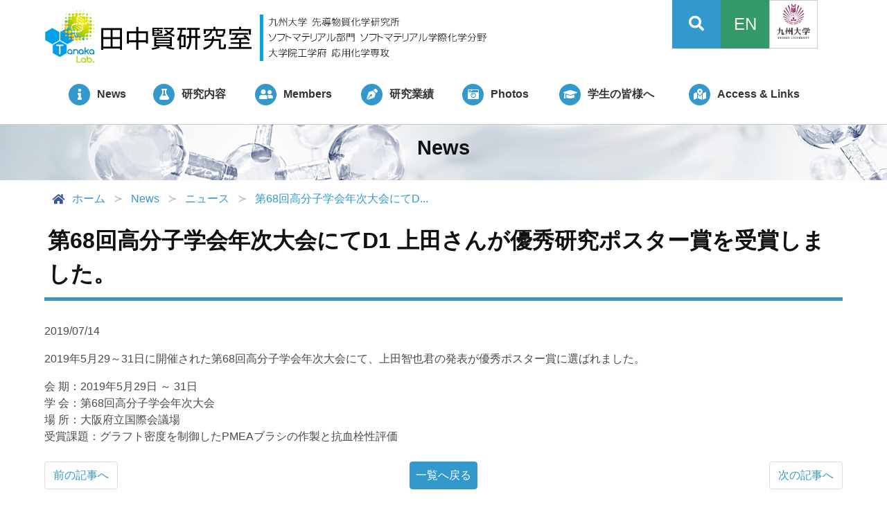

--- FILE ---
content_type: text/html; charset=UTF-8
request_url: https://www.soft-material.jp/information/news/article-2504
body_size: 32726
content:
<!DOCTYPE html>
<html lang="ja">
<head>
<meta charset="UTF-8">
<meta name="description" content="九州大学先導物質化学研究所 ソフトマテリアル部門ソフトマテリアル学際化学分野 大学院工学府物質創造工学専攻（応用化学）田中 賢　研究室">
<meta name="keywords" content="九州大学先導物質化学研究所,ソフトマテリアル部門ソフトマテリアル学際化学分野,大学院工学府物質創造工学専攻（応用化学）,田中 賢　研究室">

	<title>第68回高分子学会年次大会にてD1 上田さんが優秀研究ポスター賞を受賞しました。 &#8211; 田中賢研究室</title>
<meta name='robots' content='max-image-preview:large' />
<link rel='dns-prefetch' href='//www.googletagmanager.com' />
<link rel="alternate" type="application/rss+xml" title="田中賢研究室 &raquo; フィード" href="https://www.soft-material.jp/feed" />
<link rel="alternate" type="application/rss+xml" title="田中賢研究室 &raquo; コメントフィード" href="https://www.soft-material.jp/comments/feed" />
<link rel='stylesheet' id='wp-block-library-css' href='https://www.soft-material.jp/wp-includes/css/dist/block-library/style.min.css' media='all' />
<link rel='stylesheet' id='classic-theme-styles-css' href='https://www.soft-material.jp/wp-includes/css/classic-themes.min.css' media='all' />
<style id='global-styles-inline-css'>
body{--wp--preset--color--black: #000000;--wp--preset--color--cyan-bluish-gray: #abb8c3;--wp--preset--color--white: #ffffff;--wp--preset--color--pale-pink: #f78da7;--wp--preset--color--vivid-red: #cf2e2e;--wp--preset--color--luminous-vivid-orange: #ff6900;--wp--preset--color--luminous-vivid-amber: #fcb900;--wp--preset--color--light-green-cyan: #7bdcb5;--wp--preset--color--vivid-green-cyan: #00d084;--wp--preset--color--pale-cyan-blue: #8ed1fc;--wp--preset--color--vivid-cyan-blue: #0693e3;--wp--preset--color--vivid-purple: #9b51e0;--wp--preset--gradient--vivid-cyan-blue-to-vivid-purple: linear-gradient(135deg,rgba(6,147,227,1) 0%,rgb(155,81,224) 100%);--wp--preset--gradient--light-green-cyan-to-vivid-green-cyan: linear-gradient(135deg,rgb(122,220,180) 0%,rgb(0,208,130) 100%);--wp--preset--gradient--luminous-vivid-amber-to-luminous-vivid-orange: linear-gradient(135deg,rgba(252,185,0,1) 0%,rgba(255,105,0,1) 100%);--wp--preset--gradient--luminous-vivid-orange-to-vivid-red: linear-gradient(135deg,rgba(255,105,0,1) 0%,rgb(207,46,46) 100%);--wp--preset--gradient--very-light-gray-to-cyan-bluish-gray: linear-gradient(135deg,rgb(238,238,238) 0%,rgb(169,184,195) 100%);--wp--preset--gradient--cool-to-warm-spectrum: linear-gradient(135deg,rgb(74,234,220) 0%,rgb(151,120,209) 20%,rgb(207,42,186) 40%,rgb(238,44,130) 60%,rgb(251,105,98) 80%,rgb(254,248,76) 100%);--wp--preset--gradient--blush-light-purple: linear-gradient(135deg,rgb(255,206,236) 0%,rgb(152,150,240) 100%);--wp--preset--gradient--blush-bordeaux: linear-gradient(135deg,rgb(254,205,165) 0%,rgb(254,45,45) 50%,rgb(107,0,62) 100%);--wp--preset--gradient--luminous-dusk: linear-gradient(135deg,rgb(255,203,112) 0%,rgb(199,81,192) 50%,rgb(65,88,208) 100%);--wp--preset--gradient--pale-ocean: linear-gradient(135deg,rgb(255,245,203) 0%,rgb(182,227,212) 50%,rgb(51,167,181) 100%);--wp--preset--gradient--electric-grass: linear-gradient(135deg,rgb(202,248,128) 0%,rgb(113,206,126) 100%);--wp--preset--gradient--midnight: linear-gradient(135deg,rgb(2,3,129) 0%,rgb(40,116,252) 100%);--wp--preset--duotone--dark-grayscale: url('#wp-duotone-dark-grayscale');--wp--preset--duotone--grayscale: url('#wp-duotone-grayscale');--wp--preset--duotone--purple-yellow: url('#wp-duotone-purple-yellow');--wp--preset--duotone--blue-red: url('#wp-duotone-blue-red');--wp--preset--duotone--midnight: url('#wp-duotone-midnight');--wp--preset--duotone--magenta-yellow: url('#wp-duotone-magenta-yellow');--wp--preset--duotone--purple-green: url('#wp-duotone-purple-green');--wp--preset--duotone--blue-orange: url('#wp-duotone-blue-orange');--wp--preset--font-size--small: 13px;--wp--preset--font-size--medium: 20px;--wp--preset--font-size--large: 36px;--wp--preset--font-size--x-large: 42px;--wp--preset--spacing--20: 0.44rem;--wp--preset--spacing--30: 0.67rem;--wp--preset--spacing--40: 1rem;--wp--preset--spacing--50: 1.5rem;--wp--preset--spacing--60: 2.25rem;--wp--preset--spacing--70: 3.38rem;--wp--preset--spacing--80: 5.06rem;--wp--preset--shadow--natural: 6px 6px 9px rgba(0, 0, 0, 0.2);--wp--preset--shadow--deep: 12px 12px 50px rgba(0, 0, 0, 0.4);--wp--preset--shadow--sharp: 6px 6px 0px rgba(0, 0, 0, 0.2);--wp--preset--shadow--outlined: 6px 6px 0px -3px rgba(255, 255, 255, 1), 6px 6px rgba(0, 0, 0, 1);--wp--preset--shadow--crisp: 6px 6px 0px rgba(0, 0, 0, 1);}:where(.is-layout-flex){gap: 0.5em;}body .is-layout-flow > .alignleft{float: left;margin-inline-start: 0;margin-inline-end: 2em;}body .is-layout-flow > .alignright{float: right;margin-inline-start: 2em;margin-inline-end: 0;}body .is-layout-flow > .aligncenter{margin-left: auto !important;margin-right: auto !important;}body .is-layout-constrained > .alignleft{float: left;margin-inline-start: 0;margin-inline-end: 2em;}body .is-layout-constrained > .alignright{float: right;margin-inline-start: 2em;margin-inline-end: 0;}body .is-layout-constrained > .aligncenter{margin-left: auto !important;margin-right: auto !important;}body .is-layout-constrained > :where(:not(.alignleft):not(.alignright):not(.alignfull)){max-width: var(--wp--style--global--content-size);margin-left: auto !important;margin-right: auto !important;}body .is-layout-constrained > .alignwide{max-width: var(--wp--style--global--wide-size);}body .is-layout-flex{display: flex;}body .is-layout-flex{flex-wrap: wrap;align-items: center;}body .is-layout-flex > *{margin: 0;}:where(.wp-block-columns.is-layout-flex){gap: 2em;}.has-black-color{color: var(--wp--preset--color--black) !important;}.has-cyan-bluish-gray-color{color: var(--wp--preset--color--cyan-bluish-gray) !important;}.has-white-color{color: var(--wp--preset--color--white) !important;}.has-pale-pink-color{color: var(--wp--preset--color--pale-pink) !important;}.has-vivid-red-color{color: var(--wp--preset--color--vivid-red) !important;}.has-luminous-vivid-orange-color{color: var(--wp--preset--color--luminous-vivid-orange) !important;}.has-luminous-vivid-amber-color{color: var(--wp--preset--color--luminous-vivid-amber) !important;}.has-light-green-cyan-color{color: var(--wp--preset--color--light-green-cyan) !important;}.has-vivid-green-cyan-color{color: var(--wp--preset--color--vivid-green-cyan) !important;}.has-pale-cyan-blue-color{color: var(--wp--preset--color--pale-cyan-blue) !important;}.has-vivid-cyan-blue-color{color: var(--wp--preset--color--vivid-cyan-blue) !important;}.has-vivid-purple-color{color: var(--wp--preset--color--vivid-purple) !important;}.has-black-background-color{background-color: var(--wp--preset--color--black) !important;}.has-cyan-bluish-gray-background-color{background-color: var(--wp--preset--color--cyan-bluish-gray) !important;}.has-white-background-color{background-color: var(--wp--preset--color--white) !important;}.has-pale-pink-background-color{background-color: var(--wp--preset--color--pale-pink) !important;}.has-vivid-red-background-color{background-color: var(--wp--preset--color--vivid-red) !important;}.has-luminous-vivid-orange-background-color{background-color: var(--wp--preset--color--luminous-vivid-orange) !important;}.has-luminous-vivid-amber-background-color{background-color: var(--wp--preset--color--luminous-vivid-amber) !important;}.has-light-green-cyan-background-color{background-color: var(--wp--preset--color--light-green-cyan) !important;}.has-vivid-green-cyan-background-color{background-color: var(--wp--preset--color--vivid-green-cyan) !important;}.has-pale-cyan-blue-background-color{background-color: var(--wp--preset--color--pale-cyan-blue) !important;}.has-vivid-cyan-blue-background-color{background-color: var(--wp--preset--color--vivid-cyan-blue) !important;}.has-vivid-purple-background-color{background-color: var(--wp--preset--color--vivid-purple) !important;}.has-black-border-color{border-color: var(--wp--preset--color--black) !important;}.has-cyan-bluish-gray-border-color{border-color: var(--wp--preset--color--cyan-bluish-gray) !important;}.has-white-border-color{border-color: var(--wp--preset--color--white) !important;}.has-pale-pink-border-color{border-color: var(--wp--preset--color--pale-pink) !important;}.has-vivid-red-border-color{border-color: var(--wp--preset--color--vivid-red) !important;}.has-luminous-vivid-orange-border-color{border-color: var(--wp--preset--color--luminous-vivid-orange) !important;}.has-luminous-vivid-amber-border-color{border-color: var(--wp--preset--color--luminous-vivid-amber) !important;}.has-light-green-cyan-border-color{border-color: var(--wp--preset--color--light-green-cyan) !important;}.has-vivid-green-cyan-border-color{border-color: var(--wp--preset--color--vivid-green-cyan) !important;}.has-pale-cyan-blue-border-color{border-color: var(--wp--preset--color--pale-cyan-blue) !important;}.has-vivid-cyan-blue-border-color{border-color: var(--wp--preset--color--vivid-cyan-blue) !important;}.has-vivid-purple-border-color{border-color: var(--wp--preset--color--vivid-purple) !important;}.has-vivid-cyan-blue-to-vivid-purple-gradient-background{background: var(--wp--preset--gradient--vivid-cyan-blue-to-vivid-purple) !important;}.has-light-green-cyan-to-vivid-green-cyan-gradient-background{background: var(--wp--preset--gradient--light-green-cyan-to-vivid-green-cyan) !important;}.has-luminous-vivid-amber-to-luminous-vivid-orange-gradient-background{background: var(--wp--preset--gradient--luminous-vivid-amber-to-luminous-vivid-orange) !important;}.has-luminous-vivid-orange-to-vivid-red-gradient-background{background: var(--wp--preset--gradient--luminous-vivid-orange-to-vivid-red) !important;}.has-very-light-gray-to-cyan-bluish-gray-gradient-background{background: var(--wp--preset--gradient--very-light-gray-to-cyan-bluish-gray) !important;}.has-cool-to-warm-spectrum-gradient-background{background: var(--wp--preset--gradient--cool-to-warm-spectrum) !important;}.has-blush-light-purple-gradient-background{background: var(--wp--preset--gradient--blush-light-purple) !important;}.has-blush-bordeaux-gradient-background{background: var(--wp--preset--gradient--blush-bordeaux) !important;}.has-luminous-dusk-gradient-background{background: var(--wp--preset--gradient--luminous-dusk) !important;}.has-pale-ocean-gradient-background{background: var(--wp--preset--gradient--pale-ocean) !important;}.has-electric-grass-gradient-background{background: var(--wp--preset--gradient--electric-grass) !important;}.has-midnight-gradient-background{background: var(--wp--preset--gradient--midnight) !important;}.has-small-font-size{font-size: var(--wp--preset--font-size--small) !important;}.has-medium-font-size{font-size: var(--wp--preset--font-size--medium) !important;}.has-large-font-size{font-size: var(--wp--preset--font-size--large) !important;}.has-x-large-font-size{font-size: var(--wp--preset--font-size--x-large) !important;}
.wp-block-navigation a:where(:not(.wp-element-button)){color: inherit;}
:where(.wp-block-columns.is-layout-flex){gap: 2em;}
.wp-block-pullquote{font-size: 1.5em;line-height: 1.6;}
</style>
<link rel='stylesheet' id='coa_tanakalab-style-css' href='https://www.soft-material.jp/wp-content/themes/coa_tanakalab/style.css' media='all' />

<!-- Google アナリティクス スニペット (Site Kit が追加) -->
<script src='https://www.googletagmanager.com/gtag/js?id=GT-NBQWCWT' id='google_gtagjs-js' async></script>
<script id='google_gtagjs-js-after'>
window.dataLayer = window.dataLayer || [];function gtag(){dataLayer.push(arguments);}
gtag("js", new Date());
gtag("set", "developer_id.dZTNiMT", true);
gtag("config", "GT-NBQWCWT");
</script>

<!-- (ここまで) Google アナリティクス スニペット (Site Kit が追加) -->
<link rel="https://api.w.org/" href="https://www.soft-material.jp/wp-json/" /><link rel="alternate" type="application/json" href="https://www.soft-material.jp/wp-json/wp/v2/posts/2504" /><link rel="canonical" href="https://www.soft-material.jp/information/news/article-2504" />
<link rel='shortlink' href='https://www.soft-material.jp/?p=2504' />
<link rel="alternate" type="application/json+oembed" href="https://www.soft-material.jp/wp-json/oembed/1.0/embed?url=https%3A%2F%2Fwww.soft-material.jp%2Finformation%2Fnews%2Farticle-2504" />
<link rel="alternate" type="text/xml+oembed" href="https://www.soft-material.jp/wp-json/oembed/1.0/embed?url=https%3A%2F%2Fwww.soft-material.jp%2Finformation%2Fnews%2Farticle-2504&#038;format=xml" />
<meta name="generator" content="Site Kit by Google 1.103.0" /><style type="text/css">
/* PC Disable link */
a[href*="tel:"]:not(.pageHeader_tellBtn) {
    pointer-events: none;
    cursor: default;
    text-decoration: none;
    color: #4a4a4a !important;
}
</style>

<!-- inc_meta -->
<meta http-equiv="X-UA-Compatible" content="IE=edge,chrome=1" />
<meta name="viewport" content="width=device-width,initial-scale=1.0" />
<meta name="rating" content="general" />
<meta name="copyright" content="Copyright(c) 田中賢 研究室" />
<meta http-equiv="Content-Script-Type" content="text/javascript" />
<meta http-equiv="Content-Style-Type" content="text/css" />
<meta name="robots" content="index,follow" />
<meta name="format-detection" content="telephone=no" />
<link href="/favicon.ico" rel="shortcut icon" />
<link rel="apple-touch-icon" href="/apple-touch-icon.png" />
<link href="https://use.fontawesome.com/releases/v5.4.0/css/all.css" rel="stylesheet">
<link href="https://www.soft-material.jp/wp-content/themes/coa_tanakalab/lib/lightbox2/css/lightbox.min.css" rel="stylesheet">

<script type="text/javascript" src="https://www.soft-material.jp/wp-content/themes/coa_tanakalab/js/spammail.js"></script>
<script type="text/javascript" src="https://www.soft-material.jp/wp-content/themes/coa_tanakalab/js/tellink.js"></script>
<script type="text/javascript" src="https://www.soft-material.jp/wp-content/themes/coa_tanakalab/js/jquery-3.2.1.min.js"></script>
<script type="text/javascript" src="https://www.soft-material.jp/wp-content/themes/coa_tanakalab/lib/lightbox2/js/lightbox.min.js"></script>

<!-- facebook -->
<div id="fb-root"></div>
<script>(function(d, s, id) {
	var js, fjs = d.getElementsByTagName(s)[0];
	if (d.getElementById(id)) return;
	js = d.createElement(s); js.id = id;
	js.src = 'https://connect.facebook.net/ja_JP/sdk.js#xfbml=1&version=v3.2';
	fjs.parentNode.insertBefore(js, fjs);
}(document, 'script', 'facebook-jssdk'));</script>
<!-- //facebook -->

<!-- Global site tag (gtag.js) - Google Analytics -->
<script async src="https://www.googletagmanager.com/gtag/js?id=G-HXG3RM0298"></script>
<script>
  window.dataLayer = window.dataLayer || [];
  function gtag(){dataLayer.push(arguments);}
  gtag('js', new Date());

  gtag('config', 'G-HXG3RM0298');
  gtag('config', 'UA-64632633-1');
</script>
<!-- /Global -->

<!-- ogp -->
<meta property="og:title" content="九州大学先導物質化学研究所　田中賢 研究室" >
<meta property="og:type" content="website" />
<meta property="og:description" content="九州大学先導物質化学研究所　田中賢 研究の公式サイト。">
<meta property="og:url" content="https://www.soft-material.jp/" >
<meta property="og:image" content="https://www.soft-material.jp/wp-content/themes/coa_tanakalab/images/logo.png" >
<meta property="og:site_name" content="九州大学先導物質化学研究所　田中賢 研究室" >
<!-- /ogp -->

<!-- Link Swiper's CSS -->
<link rel="stylesheet" href="https://www.soft-material.jp/wp-content/themes/coa_tanakalab/css/swiper-bundle.css">
<link rel="stylesheet" href="https://www.soft-material.jp/wp-content/themes/coa_tanakalab/css/swiper-re.css">
<link rel="stylesheet" href="https://www.soft-material.jp/wp-content/themes/coa_tanakalab/css/swiper.min.css">

<link rel="stylesheet" href="https://www.soft-material.jp/wp-content/themes/coa_tanakalab/css/override.css">

</head>

<body class="post-template-default single single-post postid-2504 single-format-standard no-sidebar">
<svg xmlns="http://www.w3.org/2000/svg" viewBox="0 0 0 0" width="0" height="0" focusable="false" role="none" style="visibility: hidden; position: absolute; left: -9999px; overflow: hidden;" ><defs><filter id="wp-duotone-dark-grayscale"><feColorMatrix color-interpolation-filters="sRGB" type="matrix" values=" .299 .587 .114 0 0 .299 .587 .114 0 0 .299 .587 .114 0 0 .299 .587 .114 0 0 " /><feComponentTransfer color-interpolation-filters="sRGB" ><feFuncR type="table" tableValues="0 0.49803921568627" /><feFuncG type="table" tableValues="0 0.49803921568627" /><feFuncB type="table" tableValues="0 0.49803921568627" /><feFuncA type="table" tableValues="1 1" /></feComponentTransfer><feComposite in2="SourceGraphic" operator="in" /></filter></defs></svg><svg xmlns="http://www.w3.org/2000/svg" viewBox="0 0 0 0" width="0" height="0" focusable="false" role="none" style="visibility: hidden; position: absolute; left: -9999px; overflow: hidden;" ><defs><filter id="wp-duotone-grayscale"><feColorMatrix color-interpolation-filters="sRGB" type="matrix" values=" .299 .587 .114 0 0 .299 .587 .114 0 0 .299 .587 .114 0 0 .299 .587 .114 0 0 " /><feComponentTransfer color-interpolation-filters="sRGB" ><feFuncR type="table" tableValues="0 1" /><feFuncG type="table" tableValues="0 1" /><feFuncB type="table" tableValues="0 1" /><feFuncA type="table" tableValues="1 1" /></feComponentTransfer><feComposite in2="SourceGraphic" operator="in" /></filter></defs></svg><svg xmlns="http://www.w3.org/2000/svg" viewBox="0 0 0 0" width="0" height="0" focusable="false" role="none" style="visibility: hidden; position: absolute; left: -9999px; overflow: hidden;" ><defs><filter id="wp-duotone-purple-yellow"><feColorMatrix color-interpolation-filters="sRGB" type="matrix" values=" .299 .587 .114 0 0 .299 .587 .114 0 0 .299 .587 .114 0 0 .299 .587 .114 0 0 " /><feComponentTransfer color-interpolation-filters="sRGB" ><feFuncR type="table" tableValues="0.54901960784314 0.98823529411765" /><feFuncG type="table" tableValues="0 1" /><feFuncB type="table" tableValues="0.71764705882353 0.25490196078431" /><feFuncA type="table" tableValues="1 1" /></feComponentTransfer><feComposite in2="SourceGraphic" operator="in" /></filter></defs></svg><svg xmlns="http://www.w3.org/2000/svg" viewBox="0 0 0 0" width="0" height="0" focusable="false" role="none" style="visibility: hidden; position: absolute; left: -9999px; overflow: hidden;" ><defs><filter id="wp-duotone-blue-red"><feColorMatrix color-interpolation-filters="sRGB" type="matrix" values=" .299 .587 .114 0 0 .299 .587 .114 0 0 .299 .587 .114 0 0 .299 .587 .114 0 0 " /><feComponentTransfer color-interpolation-filters="sRGB" ><feFuncR type="table" tableValues="0 1" /><feFuncG type="table" tableValues="0 0.27843137254902" /><feFuncB type="table" tableValues="0.5921568627451 0.27843137254902" /><feFuncA type="table" tableValues="1 1" /></feComponentTransfer><feComposite in2="SourceGraphic" operator="in" /></filter></defs></svg><svg xmlns="http://www.w3.org/2000/svg" viewBox="0 0 0 0" width="0" height="0" focusable="false" role="none" style="visibility: hidden; position: absolute; left: -9999px; overflow: hidden;" ><defs><filter id="wp-duotone-midnight"><feColorMatrix color-interpolation-filters="sRGB" type="matrix" values=" .299 .587 .114 0 0 .299 .587 .114 0 0 .299 .587 .114 0 0 .299 .587 .114 0 0 " /><feComponentTransfer color-interpolation-filters="sRGB" ><feFuncR type="table" tableValues="0 0" /><feFuncG type="table" tableValues="0 0.64705882352941" /><feFuncB type="table" tableValues="0 1" /><feFuncA type="table" tableValues="1 1" /></feComponentTransfer><feComposite in2="SourceGraphic" operator="in" /></filter></defs></svg><svg xmlns="http://www.w3.org/2000/svg" viewBox="0 0 0 0" width="0" height="0" focusable="false" role="none" style="visibility: hidden; position: absolute; left: -9999px; overflow: hidden;" ><defs><filter id="wp-duotone-magenta-yellow"><feColorMatrix color-interpolation-filters="sRGB" type="matrix" values=" .299 .587 .114 0 0 .299 .587 .114 0 0 .299 .587 .114 0 0 .299 .587 .114 0 0 " /><feComponentTransfer color-interpolation-filters="sRGB" ><feFuncR type="table" tableValues="0.78039215686275 1" /><feFuncG type="table" tableValues="0 0.94901960784314" /><feFuncB type="table" tableValues="0.35294117647059 0.47058823529412" /><feFuncA type="table" tableValues="1 1" /></feComponentTransfer><feComposite in2="SourceGraphic" operator="in" /></filter></defs></svg><svg xmlns="http://www.w3.org/2000/svg" viewBox="0 0 0 0" width="0" height="0" focusable="false" role="none" style="visibility: hidden; position: absolute; left: -9999px; overflow: hidden;" ><defs><filter id="wp-duotone-purple-green"><feColorMatrix color-interpolation-filters="sRGB" type="matrix" values=" .299 .587 .114 0 0 .299 .587 .114 0 0 .299 .587 .114 0 0 .299 .587 .114 0 0 " /><feComponentTransfer color-interpolation-filters="sRGB" ><feFuncR type="table" tableValues="0.65098039215686 0.40392156862745" /><feFuncG type="table" tableValues="0 1" /><feFuncB type="table" tableValues="0.44705882352941 0.4" /><feFuncA type="table" tableValues="1 1" /></feComponentTransfer><feComposite in2="SourceGraphic" operator="in" /></filter></defs></svg><svg xmlns="http://www.w3.org/2000/svg" viewBox="0 0 0 0" width="0" height="0" focusable="false" role="none" style="visibility: hidden; position: absolute; left: -9999px; overflow: hidden;" ><defs><filter id="wp-duotone-blue-orange"><feColorMatrix color-interpolation-filters="sRGB" type="matrix" values=" .299 .587 .114 0 0 .299 .587 .114 0 0 .299 .587 .114 0 0 .299 .587 .114 0 0 " /><feComponentTransfer color-interpolation-filters="sRGB" ><feFuncR type="table" tableValues="0.098039215686275 1" /><feFuncG type="table" tableValues="0 0.66274509803922" /><feFuncB type="table" tableValues="0.84705882352941 0.41960784313725" /><feFuncA type="table" tableValues="1 1" /></feComponentTransfer><feComposite in2="SourceGraphic" operator="in" /></filter></defs></svg>
<section class="section_n">
<div class="container">


<!-- <h1 class="pageHead_title_txt">九州大学先導物質化学研究所　田中賢 研究</h1> -->
	<div class="pageHead_title_name">
		<div class="spNone4-2"><a href="/"><img src="https://www.soft-material.jp/wp-content/themes/coa_tanakalab/images/logo_ja3.png" alt="九州大学先導物質化学研究所　田中賢 研究" class="pageHead_title_name_logo"></a></div>
		<div class="dtNone2-2-2"><a href="/"><img src="https://www.soft-material.jp/wp-content/themes/coa_tanakalab/images/logo_ja_s.png" alt="九州大学先導物質化学研究所　田中賢 研究" class="pageHead_title_name_logo"></a></div>
	</div>
</div><!-- /container -->
</section>

<!-- inc_nav -->
<section class="hero">
		<div id="pageHead_drawbtn" class="pageHead_drawbtn">
		<i class="fa fa-bars" aria-hidden="true"></i>
	</div><!-- /pageHead_drawbtn -->
	
		<nav id="globalNav" class="globalNav">
		<ul class="globalNav_list">
<!--
			<li>
				<a href="/">
				<span class="fa-stack">
				<i class="fas fa-circle fa-stack-2x"></i>
				<i class="fa fa-home fa-stack-1x fa-inverse"></i>
				</span>
				<strong>ホーム</strong></a>
			</li>
-->
			<li>
				<a href="/information">
				<span class="fa-stack">
				<i class="fas fa-circle fa-stack-2x"></i>
				<i class="fa fa-info fa-stack-1x fa-inverse"></i>
				</span>
				<strong>News</strong></a>
			</li>
<!--
			<li>
				<a href="/about">
				<span class="fa-stack">
				<i class="fas fa-circle fa-stack-2x"></i>
				<i class="fa fa-file-alt fa-stack-1x fa-inverse"></i>
				</span> 
				<strong>研究室紹介</strong></a>
			</li>
-->
			<li>
				<a href="/research">
				<span class="fa-stack">
				<i class="fas fa-circle fa-stack-2x"></i>
				<i class="fa fa-flask fa-stack-1x fa-inverse"></i>
				</span>
				<strong>研究内容</strong></a>
			</li>
			<li>
				<a href="/members">
				<span class="fa-stack">
				<i class="fas fa-circle fa-stack-2x"></i>
				<i class="fas fa-user-friends fa-stack-1x fa-inverse"></i>
				</span>
				<strong>Members</strong></a>
			</li>
			<li>
				<a href="/achievement">
				<span class="fa-stack">
				<i class="fas fa-circle fa-stack-2x"></i>
				<i class="fas fa-pen-nib fa-stack-1x fa-inverse"></i>
				</span>
				<strong>研究業績</strong></a>
			</li>
			<li>
				<a href="/photo">
				<span class="fa-stack">
				<i class="fas fa-circle fa-stack-2x"></i>
				<i class="fas fa-camera-retro fa-stack-1x fa-inverse"></i>
				</span>
				<strong>Photos</strong></a>
			</li>
			<li>
				<a href="/students">
				<span class="fa-stack">
				<i class="fas fa-circle fa-stack-2x"></i>
				<i class="fas fa-graduation-cap fa-stack-1x fa-inverse"></i>
				</span>
				<strong>学生の皆様へ</strong></a>
			</li>
			<li>
				<a href="/access">
				<span class="fa-stack">
				<i class="fas fa-circle fa-stack-2x"></i>
				<i class="fas fa-map-marked-alt fa-stack-1x fa-inverse"></i>
				</span>
				<strong>Access & Links</strong></a>
			</li>
			<div class="dtNone2-2-2">
			<li style="padding:10px; background:#ededed;">
			<!-- search -->
			<form id="cse-search-box" action="https://google.com/cse">
			<div class="field has-addons has-addons-centered">
			<p class="control has-icons-left">
			<input type="hidden" name="cx" value="015986785808938852428:9an3mj35pei">
			<input type="hidden" name="ie" value="UTF-8">
			<input type="search" class="input" name="q" placeholder="キーワードを入力">
			<span class="icon is-small is-left">
			<i class="fa fa-search"></i>
			</span>
			</p>
			<div class="control">
			<input id="submit" class="button is-info" type="submit" value="検索">
			</div>
			</div>
			</form>
			<!-- /search -->
			</li>
			</div>
			</ul>
		</nav>

		<span class="01BtnWrap">
			<div id="sb-search" class="sb-search">
				<form action="https://google.com/cse">
					<input type="hidden" name="cx" value="015986785808938852428:9an3mj35pei">
					<input type="hidden" name="ie" value="UTF-8">
					<input class="sb-search-input" onkeyup="buttonUp();" placeholder="キーワードを入力" onblur="monkey();" type="search" value="" name="q" id="search">
					<input class="sb-search-submit" type="submit" value="">
					<span class="sb-icon-search"><i class="fa fa-search"></i></span>
				</form>
			</div>
		</span>

		<span class="02BtnWrap"><a href="https://www.soft-material.jp/home-e" class="pageHeader_02Btn gtm-02-navi">EN</a></span>		<span class="03BtnWrap img_center"><a href="https://www.kyushu-u.ac.jp/ja/" target="_blank" rel="noopener noreferrer" class="pageHeader_03Btn gtm-03-navi"><img src="https://www.soft-material.jp/wp-content/themes/coa_tanakalab/images/logo_kyushu-unv.png" alt="九州大学" width="70%"></a></span>
</section>
<section class="hero is-header">
<div class="content">
	<div id="TITLE">News<!-- & TOPICS<p>NEWS & TOPICS</p> --></div>
</div><!-- /content -->
</section>


<!-- bread-crumb -->
	<div class="container">
		<nav class="breadcrumb has-succeeds-separator" aria-label="breadcrumbs">
			<ul><li><a href="https://www.soft-material.jp/" ><span class="icon"><i class="fa fa-home fa-blue"></i></span>ホーム</a></li><li><a href="https://www.soft-material.jp/./information" aria-current="page" class="noline"><span>News</span></a></li><li><a href="https://www.soft-material.jp/./information/news" aria-current="page" class="noline"><span>ニュース</span></a></li><li class="is-active"><a href="#" aria-current="page">第68回高分子学会年次大会にてD...</a></li></ul>		</nav>
	</div><!-- /container -->
<!-- / bread-crumb -->

<section class="section">
<div class="container">

<div class="content">
	<article id="post-2504" class="post-2504 post type-post status-publish format-standard hentry category-news">
	<header>
		<div class="title2"><h2> 第68回高分子学会年次大会にてD1 上田さんが優秀研究ポスター賞を受賞しました。</h2></div>	</header><!-- .entry-header -->

	<div class="entry-content">
		<p>
			2019/07/14			<!-- <span class="icon_t icon_7" style="margin-left: 1em; ">ニュース</span> -->
<!--
			<span style="display: inline-block;">
							</span>
-->
		</p>
		
<p>2019年5月29～31日に開催された第68回高分子学会年次大会にて、上田智也君の発表が優秀ポスター賞に選ばれました。</p>



<p>会 期：2019年5月29日 ～ 31日<br>学 会：第68回高分子学会年次大会<br>場 所：大阪府立国際会議場<br>受賞課題：グラフト密度を制御したPMEAブラシの作製と抗血栓性評価</p>
	</div><!-- .entry-content -->

</article><!-- #post-2504 -->

	<br class="clear">
	<nav class="pagination is-centered" role="navigation" aria-label="pagination">
		<a class="pagination-previous noline" href="https://www.soft-material.jp/information/news/article-2507" rel="prev">前の記事へ</a>		<a class="pagination-next noline" href="https://www.soft-material.jp/information/news/article-2502" rel="next">次の記事へ</a>		<div class="pagination-list">
			<a href="/information" class="pagination-link is-current">一覧へ戻る</a>
		</div>
	</nav>
  </div><!-- /content -->

</div><!-- /container -->
</section>


<!-- Footer -->
<section class="hero is-light">
<section class="section">
<div class="container">
<footer>

	
<ul id="fnavi">
	<li><a href="/">ホーム</a></li>
	<li><a href="/information">News</a></li>
	<!-- <li><a href="/information">NEWS & TOPICS</a></li>: 'research-e' -->
	<li><a href="/research">研究内容</a></li>
	<li><a href="/members">Members</a></li>
	<li><a href="/achievement">研究業績</a></li>
	<li><a href="/photo">Photos</a></li>
	<li><a href="/students">学生の皆様へ</a></li><br>
	<li><a href="/access">Access & Links</a></li>
	<li><a href="/sitemap">サイトマップ</a></li>
	</ul>


</footer>
	
	<p class="f_copy">Challenges for Biomaterials Design and Applications to Accelerating Healthcare Innovation</p>
</div><!-- /container -->
</section>
</section><!-- /hero is-blue -->


<!-- Copyright -->
<div class="copyright">
<p><small>Copyright&copy; 2026 <br class="br-sp4"><a href="/">Masaru TANAKA LAB.</a> All Right Reserved. <br class="br-sp4">Produced by <a href="https://www.coa2.co.jp" target="_blank" rel="noopener noreferrer">coanet</a></small></p>
</div>
<!-- /Copyright -->


<!-- Footer -->
<p class="pagetop" style="display: block;"><a href="#pagetop"><i class="fa fa-angle-up"></i></a></p>
<!-- /  -->

<script src="https://www.soft-material.jp/wp-content/themes/coa_tanakalab/js/pagetop.js"></script>
<script type="text/javascript" src="https://www.soft-material.jp/wp-content/themes/coa_tanakalab/js/nav.js"></script>
<script src="https://www.soft-material.jp/wp-content/themes/coa_tanakalab/js/fb.js"></script>
<script src="https://www.soft-material.jp/wp-content/themes/coa_tanakalab/js/anchor.js"></script>
<script src="https://www.soft-material.jp/wp-content/themes/coa_tanakalab/js/modal.js"></script>

  <!-- Swiper JS -->
<script src="https://code.jquery.com/ui/1.11.4/jquery-ui.min.js"></script>
  <script>
 function buttonUp(){
         var valux = $('.sb-search-input').val(); 
            valux = $.trim(valux).length;
            if(valux !== 0){
                $('.sb-search-submit').css('z-index','99');
            } else{
                $('.sb-search-input').val(''); 
                $('.sb-search-submit').css('z-index','-999');
            }
    }
    
    $(document).ready(function(){
        var submitIcon = $('.sb-icon-search');
        var submitInput = $('.sb-search-input');
        var searchBox = $('.sb-search');
        var isOpen = false;
        
        $(document).mouseup(function(){
            if(isOpen == true){
            submitInput.val('');
            $('.sb-search-submit').css('z-index','-999');
            submitIcon.click();
            }
        });
        
        submitIcon.mouseup(function(){
            return false;
        });
        
        searchBox.mouseup(function(){
            return false;
        });
                
        submitIcon.click(function(){
            if(isOpen == false){
                searchBox.addClass('sb-search-open');
                isOpen = true;
            } else {
                searchBox.removeClass('sb-search-open');
                isOpen = false;
            }
    });

});
	  
  </script>

</body>
</html>


--- FILE ---
content_type: text/css
request_url: https://www.soft-material.jp/wp-content/themes/coa_tanakalab/style.css
body_size: 380
content:
/*
Author: Coanet Inc.
Author URI: https://www.coa2.co.jp
Version: 1.0
*/

@import url("css/common.css");
@import url("css/icon.css");
@import url("css/style.css");
@import url("css/table.css");
@import url("css/news.css");
@import url("css/nav.css");
@import url("css/swiper.min.css");
@import url("css/carousel.css");
@import url("css/sys.css");
@import url("css/members.css");


--- FILE ---
content_type: text/css
request_url: https://www.soft-material.jp/wp-content/themes/coa_tanakalab/css/swiper-re.css
body_size: 3137
content:
    html,
    body {
      position: relative;
      height: 100%;
    }

    .swiper-container {
      width: 100%;
      margin-left: auto;
      margin-right: auto;

    }

    .swiper-slide {
/*      padding-top: 35.32986%;*/

      background-size: cover;
      background-position: center;
    }

    .gallery-top {
      width: 100%;
    }

    .gallery-thumbs {
      height: 20%;
      box-sizing: border-box;
      padding: 10px 0;
    }

    .gallery-thumbs .swiper-slide {
      height: 100%;
     opacity: 0.4;
     padding-top: 5.32986%;
    }

    .gallery-thumbs .swiper-slide-thumb-active {
      opacity: 1;
    }

    @media screen and (max-width: 899px) {
	    .gallery-thumbs {
	      display: none;
	    }
    }
    
    .swiper-button-prev, .swiper-button-next i {
        display: inline;
        font-size: 36px;
    }


/*
@media screen and (min-width: 900px) {
	.swiper-pagination {
		display: none;
	}
}
*/
.swiper-pagination-bullet-active {
	background: #3399CC !important;
}

.swiper-pagination-bullet {
	width: 10px !important;
	height: 10px !important;
}
.swiper-container-horizontal>.swiper-pagination-bullets, .swiper-pagination-custom, .swiper-pagination-fraction {
	bottom: 20px !important;
}
/*@media screen and (max-width: 899px) {
.gallery-top > nav span.prev {
	    left: 0;
	}
	.gallery-top > nav span {
	    position: absolute;
	    top: 50%;
	    z-index: 1000;
	    display: block;
	    width: 50px;
	    height: 100px;
	    outline: none;
	    text-align: left;
	    cursor: pointer;
	    -webkit-transform: translateY(-50%);
	    transform: translateY(-50%);
	}

	.gallery-top > nav span::before, .gallery-top > nav i::before {
	    top: 50%;
	    -webkit-transform: translateX(-50%) rotate(-135deg);
	    transform: translateX(-50%) rotate(-135deg);
	    -webkit-transform-origin: 50% 0%;
	    transform-origin: 50% 0%;
	}
	.gallery-top > nav span::before, .gallery-top > nav span::after, .gallery-top > nav i::before, .gallery-top > nav i::after {
	    position: absolute;
	    left: 50%;
	    width: 3px;
	    height: 50%;
	    outline: 1px solid transparent;
	    background: #dbccd0;
	    content: '';
	    -webkit-transition: -webkit-transform 0.3s;
	    transition: transform 0.3s;
	    -webkit-backface-visibility: hidden;
	    backface-visibility: hidden;
	}

	.gallery-top > nav span::after, .gallery-top > nav i::after {
	    top: 50%;
	    -webkit-transform: translateX(-50%) rotate(-45deg);
	    transform: translateX(-50%) rotate(-45deg);
	    -webkit-transform-origin: 0 0;
	    transform-origin: 0 0;
	}

	.gallery-top > nav span.next {
	    right: 0;
	}

	.gallery-top > nav span.next::before, .gallery-top > nav span.next i::before {
	    -webkit-transform: translateX(-50%) rotate(135deg);
	    transform: translateX(-50%) rotate(135deg);
	    -webkit-transform-origin: 50% 0%;
	    transform-origin: 50% 0%;
	}
	.gallery-top > nav span.next::after, .gallery-top > nav span.next i::after {
	    -webkit-transform: translateX(-50%) rotate(45deg);
	    transform: translateX(-50%) rotate(45deg);
	    -webkit-transform-origin: 100% 0%;
	    transform-origin: 100% 0%;
	}
}*/

--- FILE ---
content_type: text/css
request_url: https://www.soft-material.jp/wp-content/themes/coa_tanakalab/css/override.css
body_size: 278
content:
.wp-block-gallery ul li:not(.noicon):before {
	content: none !important;
}

a.is-current:link,
a.is-current:visited,
a.is-current:hover,
a.is-current:active {
	color: #fff !important;
}

a.is-current:hover {
	opacity: 0.8;
}

.reverse-row-order {
	flex-direction: row-reverse;
}

--- FILE ---
content_type: text/css
request_url: https://www.soft-material.jp/wp-content/themes/coa_tanakalab/css/icon.css
body_size: 4085
content:
@charset "UTF-8";

/*---------------------------------------------
	Icon
  ---------------------------------------------*/

.content a::after{
  font-family: "Font Awesome 5 Free";
  margin-left: .5em;
  text-decoration: none !important;
  font-weight: 900;
}

.content a[target="_blank"]:not(.noicon):after{ 
	content:'\f35d';
	color: #0099CC ;
}

.content a[href$=".zip"]:not(.noicon):after{
  content:'\f1c6';
  color: #333 ;
}

.content a[href$=".doc"]:not(.noicon):after,
.content a[href$=".docx"]:not(.noicon):after{
  content:'\f1c2';
  color: #003366 ;
 }

.content a[href$=".xls"]:not(.noicon):after,
.content a[href$=".xlsx"]:not(.noicon):after{
  content:'\f1c3';
  color: #009933 ;
 }

.content a[href$=".ppt"]:not(.noicon):after,
.content a[href$=".pptx"]:not(.noicon):after{
  content:'\f1c4';
  color: #ff0000 ;
}

.content a[href$=".txt"]:not(.noicon):after{
  content:'\f15c';
  color: #666 ;
}

.content a[href$=".png"]:not(.noicon):after,
.content a[href$=".jpg"]:not(.noicon):after,
.content a[href$=".jpeg"]:not(.noicon):after,
.content a[href$=".JPG"]:not(.noicon):after,
.content a[href$=".gif"]:not(.noicon):after{
  content:'\f03e';
  color: #00cc33 ;
 }

.content a[href^="mailto:"]:not(.noicon):after{
  content:'\f0e0';
}

.content a[href$=".pdf"]:not(.noicon):after{
  content:'\f1c1';
  color: #ff0000 ;
  text-decoration: none !important;
}


/*---------------------------------------------
	Icon Color
  ---------------------------------------------*/


.fa-blue:before
{color: #3B5998 ;}

.fa-lightblue:before
{color: #1DA1F2 ;}

.fa-lightblue
{color: #0099CC ;}

.fa-red:before
{color: #cc3333 ;}

.fa-green:before
{color: #009966 ;}#48c774

.fa-lightgreen:before
{color: #48c774 ;}

.fa-pink:before
{color: #ff9d9d ;}

.fa-purple:before
{color: #8c43b1 ;}

.fa-orange:before
{color: #ff9900 ;}

.fa-white:before
{color: #fff ;}

/*===============================================
Newsアイコン
===============================================*/
.icon_t {
    padding: 3px;
    border-radius: 20px;
    font-size: 0.8rem;
    text-decoration: none;
    vertical-align:0.15em;
    margin-right:10px;
	/*margin-bottom: 10px;*/
	color: #fff;
    display: inline-block;
    width: 100px;
	text-align: center;
	margin: 5px 5px 0 5px;
}

.icon_news {
    padding: 15px;
    /*border-radius: 20px;*/
    font-size: 0.8rem;
    text-decoration: none;
    vertical-align:0.15em;
    margin-right:10px;
	/*margin-bottom: 10px;*/
	color: #fff;
    display: inline-block;
    width: 100px;
	text-align: center;
}
.icon_long {
    padding: 5px;
    border-radius: 10px;
    font-size: 0.8rem;
    text-decoration: none;
    vertical-align:0.15em;
    margin-right:10px;
	/*margin-bottom: 10px;*/
	color: #fff;
    display: inline-block;
    width: 200px;
	text-align: center;
}
.icon_topics {
    padding: 3px;
    border-radius: 5px;
    font-size: 0.7rem;
    text-decoration: none;
    vertical-align: top;
    margin-right: 10px;
	/*margin-bottom: 10px;*/
	color: #fff;
    display: inline-block;
    width: 80px;
	text-align: center;
}
.icon_new {
    padding: 2px;
    border-radius: 5px;
    font-size: 0.7rem;
    text-decoration: none;
    vertical-align: top;
    margin-right: 10px;
	/*margin-bottom: 10px;*/
	color: #cc0000;
    display: inline-block;
    width: 80px;
	text-align: center;
	border: solid 2px #cc0000; }
}
.icon_more {
    padding: 10px;
    border-radius: 5px;
    font-size: 1.3rem;
    text-decoration: none;
	color: #fff !important;
	font-weight: 700;
    display: inline-block;
    width: 70%;
	text-align: center;
	border: solid 2px #fff;
	opacity: 80%;
}
.icon_more a, .icon_more a:visited {
	color: #fff !important;
}
.icon_more a:hover {
	color: #333 !important;
}
.icon_1 { background: #11967f; }
.icon_2 { background: #5ea242; }
.icon_3 { background: #FB6B33; }
.icon_4 { background: #ff3300; }
.icon_5 { background: #0066cc; }
.icon_6 { background: #3a2d7e; }
.icon_7 { background: #2a97c5; }
.icon_8 { background: #993399; }
.icon_9 { background: #339900; }
.icon_10 { background: #666; }
.icon_11 { background: #ff9900; }

--- FILE ---
content_type: text/css
request_url: https://www.soft-material.jp/wp-content/themes/coa_tanakalab/css/style.css
body_size: 65574
content:
/*===================================================
追加style
====================================================*/

a img{
	border:0;
}

a:hover img{
opacity:0.8;
filter:alpha(opacity=80);
-ms-filter: "alpha( opacity=80 )";
}

/* floatによる回り込みをクリア */
.clearfix:after {
    display:block;
    clear:both;
    height:0px;
    visibility:hidden;
    content:".";
}
 
.clearfix {
    min-height: 1px; /*IE6、7対策*/
}

.clear {
	clear: both; 
}

@media screen and (max-width: 700px){
	.clear2 {
		clear: both; 
	}
}

/*===============================================
	2カラム コンテンツ/サイドバー
===============================================*/
.container_2column {
  display: -ms-flexbox;
  display: -webkit-box;
  display: -webkit-flex;
  display: flex;
  margin: 0 auto;
  /*max-width: 1080px;*/
}
.main-contents {
  width: calc(100% - 240px);
  -webkit-box-ordinal-group:1;
  -ms-flex-order:0;
  -webkit-order:0;
  order:0;
  font-weight: 500;
}

.sidebar {
  width: 280px;
  background:#fff;
  margin-left: 20px;
  -webkit-box-ordinal-group:0;
  -ms-flex-order:1;
  -webkit-order:1;
  order:1;
  }
  
.sidebar_top {
  width: 350px;
  background:#fff;
  margin-left: 20px;
  margin-top: 20px;
  -webkit-box-ordinal-group:0;
  -ms-flex-order:1;
  -webkit-order:1;
  order:1;
  }
  
@media screen and (max-width: 999px) {
  .container_2column {
    -ms-flex-direction: column;
    -webkit-flex-direction: column;
    flex-direction: column;
    width: 100%;
  }
  .main-contents {
    width: 100%;
    -webkit-box-ordinal-group:0;
    -ms-flex-order:0;
    -webkit-order:0;
    order:0;
  }
  .sidebar_top,.sidebar {
    width: 100%;
    /*text-align: center;*/
    margin: 0 auto 0;
    background: #ededed;
    padding: 15px;
    margin-top: 20px;
    margin-bottom: 20px;
    -webkit-box-ordinal-group:1;
    -ms-flex-order:1;
    -webkit-order:1;
    order:1;
    }
  .sidebar_container {
    max-width: 550px;
    margin: 0 auto 0;
  }
  .sidebar_top,.sidebar img {
    margin-top: 15px;
    text-align: center !important;
    margin: 0 auto 0;
    }
  .img_side_100 {
    display: block;
    margin: 0 auto 0;
  }
}

.sidebar  a, a:visited {
  color: #666 !important;
}

.sidebar .sub-menu a,
.sidebar .sub-menu a:visited {
	text-decoration: none !important;
	font-size: 90%;
}

.sidebar .sub-menu li {
	text-indent: -1.5em;
    padding-left: 1.5em;
}
.sidebar .sub-menu li ul lu{
	text-indent: -3.5em;
    padding-left: 3.5em;
}
.sidebar .sub-menu a:hover {
	color: #41ac9e !important;
	font-size: 90%;
}


.sidebar .sub-menu a::before {
    font-family: "Font Awesome 5 Free";
    font-weight: 900;
    content: '\f0da';
    margin-left: 1.5em;
    margin-right: 0.5em;
	color: #85c848;
 }

 
/* add ナビ入れ子style*/
.sidebar .sub-menu a:not(.submenu2):before {
    font-family: "Font Awesome 5 Free";
    font-weight: 900;
    content: '\f105';
    margin-left: 0.5em;
    margin-right: 0.5em;
	color: #41ac9e;
 }


/*===============================================
	Page Top
===============================================*/

.pagetop {
  position: fixed;
  bottom: 0;
  right: 0;
  z-index: 99;
}
 
.pagetop a {
  display: block;
  z-index: 99;
  padding-top: 8px;
  margin: 0 15px 15px 0;
  /*border-radius: 50px;*/
  width: 55px;
  height: 55px;
  border: solid 1px #3399cc;
  /*background-image: -webkit-linear-gradient(#2f985e 0%, #43424f 100%);
  background-image: linear-gradient(#2f985e 0%, #43424f 100%);*/
  background: #fff;
  color: #3399cc !important;
  font-weight: bold;
  font-size: 1.6rem;
  text-decoration: none;
  text-align: center;
  opacity: 0.9;
  } 
 
.pagetop a:hover {
  text-decoration: none;
  opacity: 1;
  color: #3399cc;
}

.pagetop img {
  margin-top: 8px;
}

/*---------------------------------------------
	margin（下部）
  ---------------------------------------------*/

.m-b-5{
	margin-bottom: 5px;
}
.m-b-10{
	margin-bottom: 10px;
}
.m-b-20{
	margin-bottom: 20px;
}
.m-b-30{
	margin-bottom: 30px;
}
.m-b-50{
	margin-bottom: 50px;
}
.m-b-200{
	margin-bottom: 200px;
}
/*---------------------------------------------
	margin（上部）
  ---------------------------------------------*/
.m-t-5{
	margin-top: 5px;
}
.m-t-10{
	margin-top: 10px;
}
.m-t-20{
	margin-top: 20px;
}
.m-t-30{
	margin-top: 30px;
}
.m-t-50{
	margin-top: 50px;
}
.m-t-60{
	margin-top: 60px;
}
.m-t-70{
	margin-top: 70px;
}
.m-t-80{
	margin-top: 80px;
}
.m-t-90{
	margin-top: 90px;
}

/*---------------------------------------------
	margin（左）
  ---------------------------------------------*/
.m-l-5{
	margin-left: 5px;
}
.m-l-10{
	margin-left: 10px;
}
.m-l-20{
	margin-left: 20px;
}
.m-l-30{
	margin-left: 30px;
}
.m-l-50{
	margin-left: 50px;
}
.m-l-60{
	margin-left: 60px;
}
.m-l-70{
	margin-left: 70px;
}
.m-l-80{
	margin-left: 80px;
}
.m-l-90{
	margin-top: 90px;
}
/*---------------------------------------------
	margin（右）
  ---------------------------------------------*/
.m-r-5{
	margin-right: 5px;
}
.m-r-10{
	margin-right: 10px;
}
.m-r-20{
	margin-right: 20px;
}
.m-r-30{
	margin-right: 30px;
}
.m-r-50{
	margin-right: 50px;
}
.m-r-60{
	margin-right: 60px;
}
.m-r-70{
	margin-right: 70px;
}
.m-r-80{
	margin-right: 80px;
}
.m-r-90{
	margin-right: 90px;
}
/*---------------------------------------------
	DESKTOP非表示
  ---------------------------------------------*/

@media screen and (min-width: 1001px){
.dtNone { display: none;}
}
@media screen and (max-width: 1000px){
.dtNone2 { display: none;}
}
@media screen and (min-width: 900px){
.dtNone2-2 { display: none;}
}
@media screen and (min-width: 901px){
.dtNone2-2-2 { display: none;}
}
@media screen and (min-width: 877px){
.dtNone2-3 { display: none;}
}
@media screen and (min-width: 768px){
.dtNone3 { display: none;}
}
@media screen and (min-width: 769px) and (max-width: 999px) {
.dtNone4 { display: none;}
}
@media screen and (max-width: 768px){
.dtNone5 { display: none;}
}
@media screen and (min-width: 431px){
.dtNone6 { display: none;}
}
@media screen and (min-width: 899px){
.dtNone7 { display: none;}
}
/*---------------------------------------------
	SP非表示
  ---------------------------------------------*/

@media screen and (max-width: 1100px){
.spNone { display: none;}
}
@media screen and (max-width: 1030px){
.spNone1 { display: none;}
}
@media screen and (max-width: 1000px){
.spNone2 { display: none;}
}
@media screen and (max-width: 999px){
.spNone3 { display: none;}
}
@media screen and (max-width: 959px){
.spNone4 { display: none;}
}
@media screen and (max-width: 900px){
.spNone4-2 { display: none;}
}

@media screen and (max-width: 798px){
.spNone5 { display: none;}
}
@media screen and (min-width: 799px){
.spNone5-1 { display: none;}
}
@media screen and (max-width: 767px){
.spNone5-2 { display: none;}
}
@media screen and (max-width: 599px){
.spNone6 { display: none;}
}
@media screen and (max-width: 430px){
.spNone7 { display: none;}
}

/*---------------------------------------------
	ヘッダー margin
  ---------------------------------------------*/

.header_slide_top {
	/*padding-top: 120px !important; */
	margin-bottom: 10px;
}

	/*@media screen and (max-width: 1000px){
	.header_slide_top { padding-top: 30px !important; }
	}*/

.header_slide {
	/*padding-top: 110px !important; 
	margin-bottom: 10px;*/
}

	/*@media screen and (max-width: 1000px){
	.header_slide { padding-top: 30px !important; }
	}*/


/*---------------------------------------------
	SPのみ改行
  ---------------------------------------------*/
@media screen and (min-width: 420px){
.br-sp1 { display:none; }
}

@media screen and (min-width: 480px){
.br-sp2 { display:none; }
}

@media screen and (min-width: 580px){
.br-sp3 { display:none; }
}

@media screen and (min-width: 768px){
.br-sp4 { display:none; }
}

@media screen and (max-width: 768px){
.br-sp5 { display:none; }
}

@media screen and (min-width: 980px){
.br-sp6 { display:none; }
}

@media screen and (min-width: 1000px){
.br-sp7 { display:none; }
}

@media screen and (min-width: 1220px){
.br-sp8 { display:none; }
}

@media screen and (max-width: 1220px){
.br-sp9 { display:none; }
}

@media screen and (min-width: 1000px){
.br-sp9 { display:none; }
}

/*---------------------------------------------
	DTのみ改行
  ---------------------------------------------*/
@media screen and (max-width: 960px){
.br-dt1 { display:none; }
}

/*---------------------------------------------
	Image
  ---------------------------------------------*/

/*　画像左寄せ 699pxからセンター揃え　*/
.img_left {
	float: left;
	margin: 0px 20px 30px 0px;
}

@media screen and (max-width: 699px){
	.img_left {
		clear: both !important;
		text-align: center;
		margin: 0 auto 0;
		margin-top: 0.5em;
		margin-bottom: 1em;
		width: 100%;
	}
}

/*　画像中央寄せ　*/
.img_center {
	margin: 0 auto;
	text-align :center;
}

.aligncenter {
    display: block;
    margin: 0 auto;
    text-align: center;
}

.img_right {
	float: right;
	margin-left: 1em;
	margin-bottom: 1em;
}

/*　画像右寄せ 699pxからセンター揃え　*/
@media screen and (max-width: 699px){
	.img_right  {
		clear: both !important;
		text-align: center;
		margin-top: 0.5em;
		margin-bottom: 1em;
		width: 100%;
	}
}

/*　ロゴサイズ　*/
@media screen and (max-width: 768px){
	.logo { width: 240px; margin:0 auto 0;}	
	}

@media screen and (max-width: 629px){
	.logo { width: 200px;}	
	}
	
@media screen and (max-width: 340px){
	.logo { width: 160px;}	
	}

/*　トップ住所余白調整　*/
@media screen and  (min-width: 1001px) {
	.right_50 { padding-right:50px;}	
}
@media screen and  (min-width: 1000px) {
	.right_50 { padding-right: 0;}
}
@media screen and (max-width: 999px) and (min-width: 769px) {
	.right_50 { padding-right: 50px;}
}
@media screen and  (min-width: 768px) {
	.right_50 { padding-right: 0 !important;}
}

/*　テキスト×画像高さ揃え　*/
.teximg-c{
 vertical-align:middle;
}


/*　footer 画像　*/
.footer_img_left {
	float: left;
	margin: 0px 0.5em 0px 0px;
}
.footer_img_right {
	float: right;
	margin-left: 0.5em;
}

@media screen and (max-width: 798px) {
	.footer_img { margin: 0 auto; text-align: center; width: 300px;}
}

/*---------------------------------------------
	TEXT
  ---------------------------------------------*/
/*　テキスト左寄せ*/
.txt_left {
	float: left;
	margin: 0px;
	clear: both;
	text-align: left;
	zoom: 1;
}

/*　テキスト右寄せ*/
.txt_right {
	float: right;
	margin: 0px;
	clear: both;
	text-align: right;
	zoom: 1;
}

/*　テキスト中央寄せ*/
.txt_c {
	text-align: center;
}

/*　テキスト　インデント*/
.p_indent {
    text-indent: 1.0rem;
	text-align: justify; text-justify: distribute-all-lines; 
	text-justify: inter-ideograph;
}


/*------------- 明朝体 -------------*/
.mincho {
	font-family: "游明朝体", "Yu Mincho", YuMincho,  "Hiragino Mincho ProN", serif, "Hiragino Kaku Gothic ProN", "Hiragino Kaku Gothic Pro", "ＭＳ ゴシック", sans-serif;
}
/*------------- 文字サイズ特大　赤文字 -------------*/
/*.r_large {
	font-size:18px;
	font-weight: bold;
	color: #FF0000;
}*/
/*------------- 文字サイズ特大　青文字 -------------*/
/*.b_large {
	font-size:18px;
	font-weight: bold;
	color: #006699;
}*/
/*------------- 文字サイズ中 -------------*/
/*.m_large {
	font-size:14px;
	font-weight: bold;
}*/
/*------------- 文字サイズ大 -------------*/

/*.l_large {
	font-size:16px;
	font-weight: bold;
	line-height: 200%;
}*/
/*------------- グレー文字 -------------*/
.charcoal {
	color:#ccc;
}
/*------------- 赤文字 -------------*/
.red {
	color:#ff0000;
}
/*------------- 白文字 -------------*/
.white {
	color:#FFF;
}
/*------------- オレンジ文字 -------------*/
.orange {
	color:#FF6600;
}
.orange_b {
	color:#FF6600;
	font-weight: 700;
}

/*------------- グリーン文字 -------------*/
.green {
	color:#339933;
	font-weight: normal;
}
.green_b {
	color:#38b3a3;
	font-weight: bold;
}

/*------------- ブルー文字 -------------*/
.blue {
	color:#3366cc;
}

/*------------- ライトブルー文字 -------------*/
.light-blue {
	color:#3399cc;
}

/*------------- 黄緑文字 -------------*/
.light-green {
	color:#99cc33;
}

/*------------- 黄文字 -------------*/
.yellow {
	color:#ffcc00;
}
/*------------- マーカー線・黄色 -------------*/
.marker{
	background:linear-gradient(transparent 75%, #ffdc00 75%);
	font-weight:bold; 
}

/*------------- リンク・白 -------------*/
.link_w a,
.link_w a:visited,
.link_w a:hover {
  color: #fff !important;
}

/*------------- 取り消し線 -------------*/
.strikethrough{
	text-decoration: line-through;
	color: #999; 
}

/*---------------------------------------------
	画像IMG
  ---------------------------------------------*/
.tel img {
  position: fixed;
  top: 5px;right:390px;
  z-index: 1000;
  width: 160px;
}

@media screen and (max-width: 1148px){
.tel img {
  top: 5px;right:170px;
}
}

/*---------------------------------------------
	吹き出し
  ---------------------------------------------*/

.balloon {
  position: relative; /* 三角の位置を固定するために設定 */
  width: 230px; /* 幅 */
  margin: 30px auto 20px; /* 上 左右 下のマージン */
  padding: 10px; /* ふきだし内の余白 */
  background: #b1e1fc; /* 背景色 */
  text-align: center; /* テキストの揃え */
  border-radius: 8px; /* <-追加 */
  font-weight: 700;
}
.balloon::before { /* 三角の部分 */
  content: '';
  position: absolute; /* 位置固定 */
  bottom: -28px; /* 線幅の2倍 */
  left: 50%;
  margin-left: -14px; /* 線幅だけずらす */
  border: 14px solid transparent; /* 線幅の設定 */
  border-top-color: #b1e1fc; /* 吹き出しの地と同じ色 */
}

.balloon2 {
  position: relative; /* 三角の位置を固定するために設定 */
  width: 80%; /* 幅 */
  margin: 30px auto 20px; /* 上 左右 下のマージン */
  padding: 20px; /* ふきだし内の余白 */
  background: #ff9900; /* 背景色 */
  text-align: center; /* テキストの揃え */
  border-radius: 8px; /* <-追加 */
  font-weight: 700;
  color: #fff !important;
  font-size: 1.3rem;
}
.balloon2::before { /* 三角の部分 */
  content: '';
  position: absolute; /* 位置固定 */
  bottom: -28px; /* 線幅の2倍 */
  left: 50%;
  margin-left: -14px; /* 線幅だけずらす */
  border: 14px solid transparent; /* 線幅の設定 */
  border-top-color: #ff9900; /* 吹き出しの地と同じ色 */
}


.balloon3 {
  position: relative; /* 三角の位置を固定するために設定 */
  width: 100%;
  margin: 30px auto 20px; /* 上 左右 下のマージン */
  padding: 20px; /* ふきだし内の余白 */
  background: #cce6f4; /* 背景色 */
  text-align: left; /* テキストの揃え */
  border-radius: 8px; /* <-追加 */
  font-weight: 700;
  color: #0099cc;
  font-size: 1.3rem;
  text-align: center;
}
.balloon3::before { /* 三角の部分 */
  content: '';
  position: absolute; /* 位置固定 */
  bottom: -28px; /* 線幅の2倍 */
  left: 50%;
  margin-left: -14px; /* 線幅だけずらす */
  border: 14px solid transparent; /* 線幅の設定 */
  border-top-color: #cce6f4; /* 吹き出しの地と同じ色 */
}
@media screen and (min-width: 1000px){
	.balloon4-right {
	  position: relative;
	  display: inline-block;
	  margin: 1.5em 15px 1.5em 0;
	  padding: 0 5px;
	  width: 60px;
	  height: 60px;
	  line-height: 60px;
	  text-align: center;
	  color: #FFF;
	  font-size: 20px;
	  font-weight: bold;
	  background: #ff8e9d;
	  border-radius: 50%;
	  box-sizing: border-box;
	}

	.balloon4-right:before {
	  content: "";
	  position: absolute;
	  top: 50%;
	  right: -25px;
	  margin-top: -15px;
	  border: 15px solid transparent;
	  border-left: 15px solid #ff8e9d;
	  z-index: 0;
	}
}

@media screen and (max-width: 999px){
	.balloon4-right {
	  position: relative;
	  display: inline-block;
	  margin: 1.5em 15px 1.5em 0;
	  padding: 0 5px;
	  width: 80px;
	  height: 80px;
	  line-height: 80px;
	  text-align: center;
	  color: #FFF;
	  font-size: 20px;
	  font-weight: bold;
	  background: #ff8e9d;
	  border-radius: 50%;
	  box-sizing: border-box;
	}

	.balloon4-right:before {
	  content: "";
	  position: absolute;
	  bottom: -8px;
	  right: -8px;
	  margin-top: -15px;
	  border: 15px solid transparent;
	  border-left: 15px solid #ff8e9d;
	  z-index: 0;
	  -webkit-transform: rotate(45deg);
	  transform: rotate(45deg);
	}
}

.balloon5-right {
  position: relative;
  display: inline-block;
  margin: 1.5em 15px 1.5em 0;
  padding: 10px 15px;
  min-width: 100px;
  max-width: 100%;
  color: #fff;
  font-size: 1.0rem;
  font-weight: 700;
  background: #ff8e9d;
}

.balloon5-right:before {
  content: "";
  position: absolute;
  top: 50%;
  left: 100%;
  margin-top: -15px;
  border: 15px solid transparent;
  border-left: 15px solid #ff8e9d;
}

.balloon5-right p {
  margin: 0;
  padding: 0;
}

/*---------------------------------------------
	グラデーションボタン
  ---------------------------------------------*/

.square_btn{
    display: inline-block;
    padding: 0.5em 1em;
    text-decoration: none;
    border-radius: 3px;
    background: -moz-linear-gradient(left, #41ac9e, #85c848);
    background: -webkit-linear-gradient(left, #41ac9e, #85c848);
    background: linear-gradient(to right, #41ac9e, #85c848);
    color: #ffffff;
  }
a.square_btn, a:visited.square_btn{
    color: #fff !important;
    text-decoration: none !important;
}

.square_btn:active{
    -ms-transform: translateY(2px);
    -webkit-transform: translateY(2px);
    transform: translateY(2px);
    box-shadow: 0px 0px 1px rgba(0, 0, 0, 0.2);
    border-bottom: none;
}

/*---------------------------------------------
	Footer
  ---------------------------------------------*/

.f_copy {
	font-family: Gabriola;
	font-size: 2.0rem;
	font-weight: 700;
	color: #8ccae8;
	text-align: center;
}
@media screen and (max-width: 1000px){
	.f_copy {font-size: 1.5rem;}
}
@media screen and (max-width: 768px){
	.f_copy {font-size: 1rem;}
}
#fnavi {
	text-align:center;
	margin: 20px 0 20px;
}
#fnavi ul {
	margin-bottom: 20px;
	text-align: center;
}

#fnavi li {
	display:inline-block;
	/*padding-left:10px;*/
	padding: 0 15px;
	/*border-left:1px solid #000000;*/
	font-size: 90%;
	/*width: 178px;*/
}

	@media screen and (max-width: 599px){
	#fnavi li.spNonefnavi { display: none;}
	}
	@media screen and (min-width: 768px){
	#fnavi li.dtNonefnavi { display: none;}
	}

#fnavi li a {
	text-decoration: none;
	font-weight: normal;
	color: #111 !important;
}
#fnavi li a:hover {
	color: #3399cc !important;
	text-decoration: normal;
}
#fnavi li:first-child {
	border-left:none;
	padding-left:0;
}
	@media screen and (max-width: 768px){
	#fnavi li.fnavinborder { border-left:none; padding-left:0;}
	}

/*#fnavi ul li:not(.noicon):after {
    font-family: FontAwesome;
    content: '\f054';
    margin-left: -0.5em;
    margin-right: 0.5em;
	color: #fff;
}*/

#fnavi ul li+ li {
  border-left: 1px solid #666;
}

/*----------------スラッシュ区切り-----------------*/

#fnavi .inline-item + .inline-item::before {
  content: "/";
  margin-left: .5em;  
  margin-right: .5em;  
  display:inline-block;
}

#fnavi .inline-item a,
#fnavi .inline-item a:hover{
  font-size: 90%;
  text-decoration: none;
  display:inline-block;
 }
 
/*----------------/スラッシュ区切り-----------------*/

@media screen and (max-width: 768px){
.f_li ul {
	width: 240px;
	margin: 0 auto 0;}

.f_li ul li a {
	text-align: left !important;}
}


.f_li li a::before {
    font-family: "Font Awesome 5 Free";
    font-weight: 900;
    content: '\f0da';
    margin-left: 0;
    margin-right: 0.5em;
	color: #71b0df;
}

.f_li li ul li a::before {
    font-family: "Font Awesome 5 Free";
    font-weight: 900;
    content: '\f0da';
    margin-left: 1em;
    margin-right: 0.5em;
	color: #71b0df;
}
.f_li li a {
	color: #111 !important;
	text-decoration: none;
    font-size: 90%;
    text-align:left !important;
 }
.f_li li a:hover {
	color: #61c18 !important;
	text-decoration: none;
    font-size: 90%;
}
.footer .f_li li {
	text-indent: -1.0em !important;
    padding-left: 1.0em !important;
}
.head_ul  li {
	display:inline-block;
	padding: 0 15px;
	font-size: 80%;
}

.head_ul a, a:visited  li {
	color: #fff !important;
}

@media screen and (max-width: 400px){
.head_ul  li {
	display:inline-block;
	padding: 0 10px;
	font-size: 70%;
}
}
@media screen and (max-width: 768px){
.f_li li a {
	display: inline-block !important;
}
}

@media screen and (max-width: 340px){
.head_ul  li {
	display:inline-block;
	padding: 0 5px;
	font-size: 70%;
}
}

@media screen and (max-width: 310px){
.head_ul  li {
	display:inline-block;
	padding: 0 3px;
	font-size: 65%;
}
}

/*---------------------------------------------
	トップページスライド
---------------------------------------------*/
.pc { display: block !important; }
.sp { display: none !important; }

	@media only screen and (max-width: 768px) {
	.pc { display: none !important; }
	.sp { display: block !important; }
	}


/*---------------------------------------------
	可変カラム
  ---------------------------------------------*/
*, *:before, *:after {
box-sizing: border-box;
}

.col_2 img,
.col_3 img,
.col_4 img,
.col_5 img,
.col_6 img {
	width: 100%;
}

.col_2 img .col_img60,
.col_3 img .col_img60,
.col_4 img .col_img60,
.col_5 img .col_img60,
.col_6 img .col_img60 {
	width: 60% ;
}

.col_2{
width: 100%;
display: flex;
display: -ms-flexbox; /* IE10 */
flex-wrap: wrap;
-ms-flex-wrap: wrap; /* IE10 */
}
.col_2 > div{
width: 50%;
padding: 10px;
}

	@media screen and (max-width: 499px) {
	.col_2 > div{width: 100%;}
	}


.col_3{
width: 100%;
display: flex;
display: -ms-flexbox; /* IE10 */
flex-wrap: wrap;
-ms-flex-wrap: wrap; /* IE10 */
}
.col_3 > div{
width: 33.33333%;
padding: 10px;
}

	/*@media screen and (max-width: 960px) {
	.col_3 > div{width: 50%;}
	}*/
	
	@media screen and (max-width: 599px) {
	.col_3 > div{width: 100%;}
	}


.col_4{
width: 100%;
display: flex;
display: -ms-flexbox; /* IE10 */
flex-wrap: wrap;
-ms-flex-wrap: wrap; /* IE10 */
}
.col_4 > div{
width: 25%;
padding: 10px;
}

	@media screen and (max-width: 768px) {
	.col_4 > div{width: 50%;}
	}


.col_5{
width: 100%;
display: flex;
display: -ms-flexbox; /* IE10 */
flex-wrap: wrap;
-ms-flex-wrap: wrap; /* IE10 */
}
.col_5 > div{
width: 20%;
padding: 5px;
}
.col_5 > div > div{
position: relative;
overflow: hidden
}

	@media screen and (max-width: 899px) {
	.col_5 > div{width: 33.33333%;}
	}
		@media screen and (max-width: 480px) {
	.col_5 > div{width: 50%;}
	}
	

.col_6{
width: 100%;
display: flex;
display: -ms-flexbox; /* IE10 */
flex-wrap: wrap;
-ms-flex-wrap: wrap; /* IE10 */
}
.col_6 > div{
width: 16%;
padding-left: 10px;
}
.col_6 > div:first-child {
	padding-left: 0x;
}
.col_6 > div > div{
position: relative;
overflow: hidden
}

	@media screen and (max-width: 899px) {
	.col_6 > div{width: 33.33333%;}
	}
		@media screen and (max-width: 480px) {
	.col_6 > div{width: 50%;}
	}
	
.col_2-2{
width: 100%;
display: flex;
display: -ms-flexbox; /* IE10 */
flex-wrap: wrap;
-ms-flex-wrap: wrap; /* IE10 */
}
.col_2-2 > div{
width: 50%;
padding: 10px;
}

	@media screen and (max-width: 480px) {
	.col_2-2 > div{width: 100%;}
	}


.col_3-2{
width: 100%;
display: flex;
display: -ms-flexbox; /* IE10 */
flex-wrap: wrap;
-ms-flex-wrap: wrap; /* IE10 */
}
.col_3-2 > div{
width: 33.33333%;
padding: 10px;
}

	@media screen and (max-width: 768px) {
	.col_3-2 > div{width: 50%;}
	}
	@media screen and (max-width: 480px) {
	.col_3-2 > div{width: 100%;}
	}

.col_4-2{
width: 100%;
display: flex;
display: -ms-flexbox; /* IE10 */
flex-wrap: wrap;
-ms-flex-wrap: wrap; /* IE10 */
}
.col_4-2 > div{
width: 25%;
padding: 10px;
}


	@media screen and (max-width: 699px) {
	.col_4-2 > div{width: 50%;}
	}


.col_5-2{
width: 100%;
display: flex;
display: -ms-flexbox; /* IE10 */
flex-wrap: wrap;
-ms-flex-wrap: wrap; /* IE10 */
}
.col_5-2 > div{
width: 20%;
padding: 10px;
}
.col_5-2 > div > div{
position: relative;
overflow: hidden
}
	@media screen and (max-width: 960px) {
	.col_5-2 > div{width: 25%;}
	}
	@media screen and (max-width: 480px) {
	.col_5-2 > div{width: 33.33333%;}
	}
	
/*---------------------------------------------
	印刷非表示
  ---------------------------------------------*/
/*@media print{
	#h_s_navi,
	.br-sp1,
	.br-sp2,
	.br-sp3,
	.br-sp5,
	.pagetop a,
	.slick-prev:before, .slick-next:before {display: none;}
} 

@media print{
	.swiper-slide{max-width: 100%; height: auto;}
}

@media print {
  body {overflow: visible !important;}
  html,body{height: auto;}
}*/


@media print{
	.h_nav,
	.br-sp1,
	.br-sp2,
	.br-sp3,
	.br-sp5,
	.dtNone3,
	.pagetop a,
	.menu-container,
	.slick-prev:before, .slick-next:before,
	.pNone,
	#globalNav,
	.pageHeader_contactBtn,
	.pageHeader_tellBox,
	.br-sp4 {display: none;}
} 

@media print{
	.swiper-slide{max-width: 100%; height: auto;}
}

@media print {
  body {overflow: visible !important;}
  html,body{height: auto;}
}

/*---------- 印刷調整 -----------------*/
	
@media print {
    body {
        zoom: .8;
        padding-top: 0 !important; //固定ヘッダ用に空けていたPaddingをリセット
        .container {
            /*width: 1200px !important;*/
        }
        * {
            -webkit-print-color-adjust: exact;
            font-family: "ヒラギノ角ゴ Pro W3", "Hiragino Kaku Gothic Pro", "メイリオ", Meiryo, Osaka, "ＭＳ Ｐゴシック", "MS PGothic", "sans-serif";
        }
        [data-match-height],[data-mh] {
            height: auto !important;
        }
    }
    #header {
        position: relative !important;
        margin; 0;
        padding: 0;
        box-shadow: 0 0 0!important;
    }
    iframe {
        background: lightgray;
    }
    .header_slide_top {
    	display: none;
    }
}


/*===================================================
トップページ ボタン
====================================================*/
.box_container{
	display: flex;
		display: -webkit-flex;
	flex-wrap: wrap;
	width: 100%;
	/*justify-content: center;*/
    margin-bottom: 20px;
    justify-content: space-between;

}
.box_container .item{
	background-color: white;
    -webkit-box-shadow: 0 2px 3px rgba(10, 10, 10, 0.2), 0 0 0 1px rgba(10, 10, 10, 0.2);
          box-shadow: 0 2px 3px rgba(10, 10, 10, 0.2), 0 0 0 1px rgba(10, 10, 10, 0.2);
    color: #4a4a4a;
	margin:0 5px 15px 0;
	width: 32.222222%;
	flex-direction: column;
	text-align: center !important;
	border-radius: 5px;
	padding-bottom: 10px;
  }

.box_container .item_green {
	background: #009900 !important;
  }
/*a .item_green,
a .item_red {
	color: #fff !important;
  }*/
.box_container .item_red {
	background: #ff3300 !important;
  }
  
.box_container .item2{
	background-color: white;
    -webkit-box-shadow: none;
          box-shadow: none;
    width: 15.66666666%;
	flex-direction: column;
}

.box_container .item3{
    -webkit-box-shadow: 0 10px 10px rgba(117, 115, 115, 0.1), 0 0 0 3px rgba(10, 10, 10, 0.2);
          box-shadow: 0 10px 10px rgba(117, 115, 115, 0.1), 0 0 0 3px rgba(10, 10, 10, 0.2);
    color: #4a4a4a;
	margin:0 5px 15px 0;
	width: 31.33333%;
	flex-direction: column;
	/*text-align: center;*/
	border-radius: 5px;
	padding: 15px;
  }

.box_container .item p {
  margin: 0;
  color: #3399cc;
  font-size: 1.1rem;
  font-weight: 700;
  padding: 5px 5px 0 !important;
  margin-bottom: 0 !important;
}

.box_container .item small {
  padding-bottom: 10px !important;
}

/*.box_container a:hover img {
  border: solid 2px #FF9900;
  color: #FF9900;
}*/


.box_container a:hover p {
  color: #3399cc;
}
.box_container .item3 p {
  margin: 0;
  background: #fff;
  color: #3399cc;
  font-size: 1.3rem;
  font-weight: 700;
  padding: 10px;
  text-align: center !important;
}
.item3 small a {
  margin: 0 10px;
  text-align: left !important;
}
.box_container .item img {
	/*height: 80px;*/
	width: 100%;
    margin: 0;
    display: block;
    text-align: center;
	border-radius: 5px 5px 0 0;
}

.box_container .item3 img {
	width: 50%;
    margin: 10px auto 10px;
    display: block;
    text-align: center;
}
	@media only screen and (max-width: 1215px) {
	.box_container .item p {
	  font-size: 1.1rem;
	}
    }
	@media only screen and (max-width: 1144px) {
	.box_container .item p {
	  font-size: 1.0rem;
	}
    }
	@media only screen and (max-width: 1040px) {
	.box_container .item p {
	  font-size: 0.9rem;
	}
    }
    @media only screen and (max-width: 900px) {
	.box_container .item{
		width: 48%;
	}
	.box_container .item p {
	  font-size: 0.9rem;
	}
	.box_container .item small {
	  font-size: 0.7rem !important;
	}
    }
    
	@media only screen and (max-width: 600px) {
	.box_container .item p {
	  font-size: 1.0rem;
	}
    }

	@media only screen and (max-width: 500px) {
	.box_container .item{
		width: 100%;
	}
    }

	@media only screen and (max-width: 820px) {
	.box_container .item3{
		width: 48%;
	}
    }
	@media only screen and (max-width: 699px) {
	.box_container .item3{
		width: 100%;
	}
    }
.item2 a,a:visited {
	color: #333;
}
 
.item2 a:hover {
	color: #666;
}


.new_box span {
    position: relative;
}

.new_icon:after  {
    position: relative;
    content: "New!";
    background: #ff9900;
    color: #fff;
    padding: 5px;
    border-radius: 5px;
    font-size: 0.9rem;
    top: 5%;
    left: 10%;
    display: inline-block;
}
 

.item.new_box img{
    width: 100%;
}

/*===================================================
2カラム
====================================================*/
.f_container2{
	display: flex;
		display: -webkit-flex;
	flex-wrap: wrap;
	width: 100%;
	justify-content: center;
    margin-bottom: 20px;
    /*justify-content: space-between;*/

}
.f_container2 .item{
	background-color: white;
    -webkit-box-shadow: 0 2px 3px rgba(10, 10, 10, 0.2), 0 0 0 1px rgba(10, 10, 10, 0.2);
          box-shadow: 0 2px 3px rgba(10, 10, 10, 0.2), 0 0 0 1px rgba(10, 10, 10, 0.2);
    color: #4a4a4a;
	margin:0 15px 15px 0;
	width: 46%;
	flex-direction: column;
	border-radius: 5px;
	text-align: left;
	padding: 10px;
  }

.f_container2 .item p {
  margin: 0 0 10px 0;
  color: #111;
  font-size: 1.0rem;
  font-weight: 700;
  padding: 10px;
  background: #afe0c6;
  border-radius: 5px 5px 0 0;
  text-align: center;
}

.f_container2 .item img {
    margin: 10px auto 10px;
    display: block;
    text-align: center;
}

	@media only screen and (max-width: 768px) {
	.f_container2 .item {
	width: 45%;
	}
	}

/*===================================================
4カラム
====================================================*/
.f_container4{
	display: flex;
		display: -webkit-flex;
	flex-wrap: wrap;
	width: 100%;
	justify-content: center;
    margin-bottom: 20px;
    /*justify-content: space-between;*/

}
.f_container4 .item{
	background-color: white;
    -webkit-box-shadow: 0 2px 3px rgba(10, 10, 10, 0.2), 0 0 0 1px rgba(10, 10, 10, 0.2);
          box-shadow: 0 2px 3px rgba(10, 10, 10, 0.2), 0 0 0 1px rgba(10, 10, 10, 0.2);
    color: #4a4a4a;
	margin:0 15px 15px 0;
	width: 20%;
	flex-direction: column;
	border-radius: 5px;
	text-align: left;
	padding: 10px;
  }

.f_container4 .item p {
  margin: 0;
  color: #111;
  font-size: 1.0rem;
  font-weight: 700;
  padding: 10px;
  background: #afe0c6;
  border-radius: 5px 5px 0 0;
  text-align: center;
}

.f_container4 .item img {
    margin: 10px auto 10px;
    display: block;
    text-align: center;
}

	@media only screen and (max-width: 1215px) {
	.f_container4 .item p {
	margin: 0;
	color: #111;
	font-size: 1.0rem;
	font-weight: 700;
	padding: 10px;
	}
	}

	@media only screen and (max-width: 1200px) {
	.f_container4 .item {
	width: 45%;
	}
	}


/*===================================================
5カラム
====================================================*/
.f_container5{
	display: flex;
		display: -webkit-flex;
	flex-wrap: wrap;
	width: 100%;
	justify-content: center;
    margin-bottom: 20px;
    /*justify-content: space-between;*/

}
.f_container5 .item{
	background-color: white;
    -webkit-box-shadow: 0 2px 3px rgba(10, 10, 10, 0.2), 0 0 0 1px rgba(10, 10, 10, 0.2);
          box-shadow: 0 2px 3px rgba(10, 10, 10, 0.2), 0 0 0 1px rgba(10, 10, 10, 0.2);
    color: #4a4a4a;
	margin:0 15px 15px 0;
	width: 30%;
	flex-direction: column;
	text-align: center !important;
	border-radius: 5px;
  }

.f_container5 .item span {
  color: #ff9900;
  font-size: 2.5rem;
  font-weight: 700;
  padding: 10px;
  clear:both;
}

.f_container5 .item p {
  margin: 0;
  background: #ff9900;
  color: #fff;
  font-size: 1.3rem;
  font-weight: 700;
  padding: 10px;
  border-radius: 0 0 5px 5px;
}

.f_container5 .item img {
	height: 80px;
    margin: 10px auto 10px;
    display: block;
    text-align: center;
}

	@media only screen and (max-width: 1215px) {
	.f_container5 .item p {
	margin: 0;
	background: #ff9900;
	color: #fff;
	font-size: 1.0rem;
	font-weight: 700;
	padding: 10px;
	}
	}

	@media only screen and (max-width: 955px) {
	.f_container5 .item {
	width: 30%;
	}
	}

	@media only screen and (max-width: 599px) {
	.f_container5 .item {
	width: 45%;
	}
	.f_container5 .item p {
	font-size: 0.9rem;
	}
	}

	@media only screen and (max-width: 350px) {
	.f_container5 .item {
	width: 100%;
	}
	}

	

.f_container5-g{
	display: flex;
		display: -webkit-flex;
	flex-wrap: wrap;
	width: 100%;
	justify-content: center;
    margin-bottom: 20px;
    /*justify-content: space-between;*/

}
.f_container5-g .item{
	background-color: #61c18c;
    /*-webkit-box-shadow: 0 2px 3px rgba(10, 10, 10, 0.2), 0 0 0 1px rgba(10, 10, 10, 0.2);
          box-shadow: 0 2px 3px rgba(10, 10, 10, 0.2), 0 0 0 1px rgba(10, 10, 10, 0.2);*/
    color: #fff;
	margin:0 15px 15px 0;
	width: 18%;
	flex-direction: column;
	text-align: center !important;
	border-radius: 5px;
  }

.f_container5-g .item a:hover{
    color: #81ddaa;
  }


.f_container5-g .item i {
  color: #fff;
  font-size: 2.8rem;
  font-weight: 700;
  padding: 20px 10px 5px;
  clear:both;
}

.f_container5-g .item p {
  color: #333;
  font-size: 1.1rem;
  font-weight: 700;
  margin: 5px auto 20px;
  border-radius: 0 0 5px 5px;
}

	@media only screen and (max-width: 1215px) {
	.f_container5-g .item p {
	margin: 0;
	/*color: #fff;*/
	font-size: 1.0rem;
	font-weight: 700;
	padding: 10px;
	}
	}

	@media only screen and (max-width: 955px) {
	.f_container5-g .item {
	width: 30%;
	}
	}

	@media only screen and (max-width: 599px) {
	.f_container5-g .item {
	width: 45%;
	}
	.f_container5-g .item p {
	font-size: 0.9rem;
	}
	}

	@media only screen and (max-width: 350px) {
	.f_container5-g .item {
	width: 100%;
	}
	}


/*===================================================
6カラム
====================================================*/
.f_container6{
	display: flex;
		display: -webkit-flex;
	flex-wrap: wrap;
	width: 100%;
	justify-content: center;
    margin-bottom: 20px;
    /*justify-content: space-between;*/

}
.f_container6 .item{
	background-color: white;
    -webkit-box-shadow: 0 2px 3px rgba(10, 10, 10, 0.2), 0 0 0 1px rgba(10, 10, 10, 0.2);
          box-shadow: 0 2px 3px rgba(10, 10, 10, 0.2), 0 0 0 1px rgba(10, 10, 10, 0.2);
    color: #4a4a4a;
	margin:0 15px 15px 0;
	width: 30%;
	flex-direction: column;
	text-align: center !important;
	border-radius: 5px;
  }

.f_container6 .item p {
  margin: 0;
  color: #111;
  font-size: 1.0rem;
  font-weight: 700;
  padding: 10px;
}

.f_container6 .item img {
    margin: 10px auto 10px;
    display: block;
    text-align: center;
}

	@media only screen and (max-width: 1215px) {
	.f_container6 .item p {
	margin: 0;
	color: #111;
	font-size: 1.0rem;
	font-weight: 700;
	padding: 10px;
	}
	}

	@media only screen and (max-width: 955px) {
	.f_container6 .item {
	width: 30%;
	}
	}

	@media only screen and (max-width: 599px) {
	.f_container6 .item {
	width: 45%;
	}
	}

	
/*===================================================
info-time
====================================================*/
.info-time {
	border: solid 5px #ff9900;
	background: #ff9900;
}

.info-time-title {
	width: 100%;
	background: #ff9900;
	margin: 0;
	padding: 10px;
	color: #fff;
	font-weight: 700;
	text-align: center;
	font-size: 1.3rem;
}

.info-time-title2 {
	width: 100%;
	background: #d4e1a4;
	margin: 0;
	padding: 5px;
	color: #333;
	font-weight: 700;
	text-align: center;
}

.info-time-body {
	width: 100%;
	background: #fff;
	padding: 5px;
}

/*===================================================
news
====================================================*/
.info-news {
	border: solid 5px #bbebb4;
	background: #bbebb4;
	margin: 20px 0 20px;
}

.info-news-title {
	width: 100%;
	background: #bbebb4;
	margin: 0;
	padding: 10px;
	color: #333;
	font-weight: 700;
	text-align: center;
	font-size: 1.3rem;
}

.info-news-body {
	width: 100%;
	background: #fff;
	padding: 20px;
}

/*===================================================
copyright
====================================================*/

.copyright {
  padding: 10px;
  text-align: center;
  /*margin-top: 20px;*/
  background: #3399cc;
  color: #fff !important;
}

.copyright p, 
.copyright a:visited ,
.copyright a {
  color: #fff !important;
  }
  
/*===================================================
googleMAP
====================================================*/
.gmap {
height: 0;
overflow: hidden;
padding-bottom: 56.25%;
position: relative;
}
.gmap iframe {
position: absolute;
left: 0;
top: 0;
height: 100%;
width: 100%;
}

/*===================================================
	画像拡大
====================================================*/
.imgWrap {
	overflow: hidden;
	width: 502px;
	height: 252px;
}
.imgWrap img {
	display: block;
	transition-duration: 0.5s;
}
.imgWrap img:hover {
	transform: scale(1.1);
	transition-duration: 0.5s;
}



@media screen and (max-width: 1100px) {
	.imgWrap {
		overflow: hidden;
		width: 380px;
		height: 191px;
	}
}

/*===================================================
	facebook
====================================================*/

#fb_page_plugin_area {
	width:100%;}


.facebook-wrapper {
	max-width: 500px;
	margin:0 auto:
}
@media screen and (max-width: 920px) {
.facebook-wrapper {
	/*max-width: 98%;*/
	margin:0 auto:}
}

.facebook-wrapper > .fb-page {
	width: 100%;
}
.facebook-wrapper > .fb-page > span,
.facebook-wrapper iframe {
	width: 100% !important;
}


/*---------------------------------------------
	TOPおすすめ
  ---------------------------------------------*/

#recommend .recommendbox {
  display: -webkit-box;
  display: -ms-flexbox;
  display: flex;
  -ms-flex-wrap: wrap;
  flex-wrap: wrap;
  -webkit-box-pack: justify;
  -ms-flex-pack: justify;
  /*justify-content: space-evenly;*/
}
#recommend .item {
  background: #fff;
  padding: 15px;
  width: 18%;
  display: -webkit-box;
  display: -ms-flexbox;
  display: flex;
  -webkit-box-direction: normal;
  -webkit-box-orient: vertical;
  -ms-flex-direction: column;
  flex-direction: column;
  box-shadow: -1px 0 5px 2px rgba(0, 0, 0, .1);
  /*margin-bottom: 15px;*/
  margin: 1px 8px 20px;
  position:relative!important;
}

#recommend .item figure {
  text-align: center;
}
#recommend .item figure img {
  height: 105px !important;
}

#recommend .item p {
  margin: 5px 0 0;
  display: block !important;
}
#recommend span {
  font-size: 0.7rem;
  margin: 5px 0 5px;
}
#recommend .recommendbtn {
  margin-top: auto;
}
#recommend .recommendbtn span {
  display: block;
  background: #ededed;
  color: #666;
  line-height: 30px;
  font-size: 14px;
  font-weight: 400;
  text-align: center;
  margin: 10px 0 0;
  border: solid 2px #ccc;
}
#recommend .recommendbtn a, 
#recommend .recommendbtn a:visited {
  color: #666 !important;
}
.price1 {
  font-size: 0.8rem;
  color: #666;
  text-decoration: line-through;
  line-height: 1;
  text-align: center;
  padding: 10px 0 5px;
}
.price2 {
  font-size: 1.5rem;
  color: #ff3333;
  font-weight: 700;
  line-height: 1;
  padding: 0 0 15px;
}
.price_yen {
  font-size: 0.8rem;
  color: #111;
  font-weight: 500;
}

@media screen and (max-width: 1050px) {
#recommend .item {
  width: 30%;
}
}

@media screen and (max-width: 580px) {
#recommend .item {
  width: 100%;
}
}

/*===============================================
	TOP 取り扱い商品ボタン
===============================================*/

.btn_product,
.btn_product_detail {
  width:100%;
  /*max-width:300px;*/
  height: 70px;
  background-color:#ff9900;
  border: 2px solid #ff9900;
  border-radius: 5px;
  box-shadow: 0 3px 0 #ff7600;
  color:#fff !important;
  display:block;
  font-size: 1.3rem;
  font-weight: 700;
  text-align: center;
  text-decoration: none;
  letter-spacing: 0.1em;
  line-height: 40px;
  margin:0 auto;
  padding:10px;
  position: relative;
}

.btn_product:visited,
.btn_product_detail:visited{
  color:#fff !important;
}
.btn_product:hover,
.btn_product:hover_detail{
  opacity: 0.8;
  filter: alpha(opacity=90);
  -ms-filter: "alpha(opacity=80)";
  color:#fff !important;
}

.btn_product i,
.btn_product_detail i {
  font-size: 2.0rem;
  padding: 8px 20px ;
  position: relative;
  float: right;
  border-left: solid 1px #ff7600;
  color:#fff !important;
}

@media screen and (max-width: 430px) {
.btn_product i {
  display: none;
}
}

@media screen and (min-width:768px) and (max-width: 999px) {
.btn_product_detail {
  font-size: 1.1rem;
}
.btn_product_detail i {
  font-size: 1.2rem;
  border-left: none;
  padding: 12px 10px 0 ;
}
}

/*===============================================
	TOP 納品までの流れ
===============================================*/

@media screen and (max-width: 877px) {
.step{
  list-style-type: none;
  padding: 0;
  margin: 0;
}
.step li{
  position: relative;
  width:100%;
  background: #504944;
  padding: 1em;
  margin-bottom: 0.5em;
  margin-top: 0.5em;
  text-align:center;
  color: #fff;
  font-size: 1.0rem;
}
/*.step li:after{
  content: "";
  position: absolute;
  width: 0;
  height: 0;
  bottom: -10px;
  left: 0;
  right: 0;
  top: 100%;
  border-style: solid;
  border-color: #504944 transparent transparent transparent;
  border-width: 5px 50vw 0 50vw;
  z-index: 1;
}*/

.step li.is-current{
  background: #3399cc;
  font-weight: bold;
}
/*.step li.is-current:after{
　left: 40px;
　width: 0;
　height: 0;
　border: none;
　border-top: 35px solid #f4d923;
　border-right: 40px solid transparent;
　border-left: 40px solid transparent;
}*/

.step li span {
  font-size: 0.8rem;
  display: block;
}
}

@media screen and (min-width: 877px) {
.step{
  list-style-type: none;
  display:table;
  width:100%;
  padding:0;
  margin:0;
  overflow:hidden;
}
.step li{
  display:table-cell;
  position:relative;
  background: #3399cc;
  padding: 0.5em 0.5em 0.5em 2em;
  color: #fff;
}
.step li span {
  font-size: 0.8rem;
  display: block;
}
.step li:last-child{
  padding-right: 1em;
}
.step li:last-child:before,
.step li:last-child:after{
  display:none;
}
.step li:before,
.step li:after{
  content: "";
  position: absolute;
  width: 0;
  height: 0;
  margin: auto;
}
.step li:before{
  top:-15px;
  right:-1em;
  border-style: solid;
  border-color: transparent transparent transparent #fff;
  border-width: 40px 0 40px 1em;
  z-index: 10;
}
.step li:after{
  top:-15px;
  right:-.8em;
  border-style: solid;
  border-color: transparent transparent transparent #3399cc;
  border-width: 40px 0 40px 1em;
  z-index: 10;
}
.step li.is-current{
  background: #3399cc;
  font-weight: bold;
}
.step li.is-current:after{
  border-color: transparent transparent transparent #3399cc;
}
}

/*===============================================
	商品一覧
===============================================*/

/* 背景 */
#item-list {
  background: #fff;
  margin-bottom: 30px;
}

/* クリアフィックス */
#item-list ul:after {
  content: "";
  clear: both;
  display: block;
}

/* 商品一覧のリストの設定 */
#item-list ul li {
  display: block;
  float: left;
  height: 40px;
  list-style-type: none;
  border-bottom: solid 1px #ccc;
  text-align: left;
  margin: 5px;
}

#item-list ul li {
  width: 23%;
}

#item-list img {
  vertical-align: middle;
  width: 40px;
  margin-right: 10px;
}

@media screen and (max-width: 1299px) {
#item-list ul li {
  width: 32%;
}
}

@media screen and (max-width: 899px) {
#item-list ul li {
  width: 48%;
}
#item-list ul li a, a:visited {
  font-size: 0.9rem;
}
}

@media screen and (max-width: 599px) {
#item-list ul li {
  width: 43%;
}
#item-list ul li a, a:visited {
  font-size: 0.6rem;
}
}

@media screen and (max-width: 499px) {
#item-list ul li {
  width: 90%;
}
#item-list ul li a, a:visited {
  font-size: 0.7rem;
}
}

#open01 #item-list ul li {
  display: block;
  float: left;
  height: 25px;
  list-style-type: none;
  border-bottom: solid 1px #ccc;
  text-align: left;
  margin: 3px;
}

#item-list img {
  vertical-align: middle;
  width: 35px;
  margin-right: 10px;
}

#open01 #item-list ul li {
  width: 43%;
}
#open01 #item-list ul li a, a:visited {
  font-size: 0.9rem;
}

@media screen and (max-width: 699px) {
#open01 #item-list ul li {
  width: 90%;
}
#open01 #item-list ul li a, a:visited {
  font-size: 0.7rem;
}
}


/*===============================================
	丸数字
===============================================*/

.maru {
 height:50px;
 width:50px;
 border-radius:50%;
 line-height:50px;
 text-align:center;
}

/*===============================================
	先頭の文字大きく
===============================================*/

.fist-txt:first-letter{
	font-size: 3em;
	font-weight: 700;
	color: #e95295;
}


/*===============================================
	アコーディオン
===============================================*/

.accbox {
    margin: 2em 0;
    padding: 0;
    /*max-width: 400px;*/
    width: 100%;
}
.accbox label {
    display: block;
    margin: 1.5px 0;
    padding : 13px 12px;
    color: #3399cc;
    font-weight: bold;
    background: #e1edf4;
    cursor :pointer;
    transition: all 0.5s;
}

/*アイコンを表示*/
.accbox label:before {
    content: '\f054';
    font-family: "Font Awesome 5 Free";
    padding-right: 8px;
}

/*ラベルホバー時*/
.accbox label:hover {
    background :#aae5c6;
}

/*チェックは隠す*/
.accbox input {
    display: none;
}

/*中身を非表示にしておく*/
.accbox .accshow {
    height: 0;
    padding: 0;
    overflow: hidden;
    opacity: 0;
    transition: 0.8s;
}

/*クリックで中身表示*/
.cssacc:checked + label + .accshow {
    height: auto;
    padding: 10px 10px 10px 20px;
    background: #fff;
    opacity: 1;
}

.accbox .accshow p {
    margin: 15px 10px;
}

/*アイコンを入れ替える*/
.cssacc:checked + label:before {
    content: '\f078';
}

/*---------------------------------
アコーディオンボックス
--------------------------------*/
.acbox{
  width: auto;
  font-size:0px; /* ラベルと開く部分を分離する時は数値を入れる */
  margin:0 10px; /* ボックス全体の位置調整 */
}

.acbox label{
  width: auto;
  font-size: 16px; /* ラベルの文字サイズ */
  font-weight: bold;
  text-align: center;
  background: #8BC34A; /* ラベルの背景色 */
  position: relative;
  display: block;
  padding:8px;
  border-radius: 4px; /* ラベルの角の丸み */
  cursor: pointer;
  color: #fff;
}

.acbox label:hover{
  background: #8BC34A; /* ラベルにマウスを乗せた時の背景色 */
}

.acbox input{
  display: none;
}

.acbox label:after{
  color: #fff;
  content:"▼"; /* ラベルのアイコン */
  position: absolute;
  top: 50%;
  right: 15px;
  margin-top: -14px;
}

.acbox input:checked ~ label::after {
  content:"▲"; /* ラベルをクリックした後のアイコン */
}

.acbox div{
  height: 0px;
  overflow: hidden;
  opacity: 0;
  transition: 0.15s; /* 開閉スピードの設定 */
}

.acbox input:checked ~ div{
  height: auto;
  padding: 18px; /* 開いた部分の枠内の余白 */
  border-radius: 0px;
  background: #F3F4F5; /* 開いた部分の背景色 */
  opacity: 1;
}

.acbox input:checked ~ label {
  background: #8BC34A; /* クリック後のラベルの背景色 */
}

.acbox-under{
  font-size: 15px; /* 開いた部分の文字サイズ */
  color: #555555; /* 開いた部分の文字色 */
}


/*---------------------------------
サイトマップ折りたたみ
--------------------------------*/
.sitemapbox{
  width: auto;
  font-size:0px; /* ラベルと開く部分を分離する時は数値を入れる */
  margin:0 10px; /* ボックス全体の位置調整 */
}

.sitemapbox label{
  width: auto;
  font-size: 1.2rem; /* ラベルの文字サイズ */
  font-weight: 700;
  text-align: center;
  background: #61c18c; /* ラベルの背景色 */
  position: relative;
  display: block;
  padding:8px;
  border-radius: 10px 10px 0 0; /* ラベルの角の丸み */
  cursor: pointer;
  color: #fff;
}

.sitemapbox label:hover{
  background: #61c18c; /* ラベルにマウスを乗せた時の背景色 */
}

.sitemapbox input{
  display: none;
}

.sitemapbox label:after{
  color: #fff;
  content:"▼"; /* ラベルのアイコン */
  position: absolute;
  top: 50%;
  right: 15px;
  margin-top: -14px;
}

.sitemapbox input:checked ~ label::after {
  content:"▲"; /* ラベルをクリックした後のアイコン */
}

.sitemapbox span div{
  height: 0px;
  overflow: hidden;
  opacity: 0;
  transition: 0.15s; /* 開閉スピードの設定 */
}

.sitemapbox input:checked ~ span {
  /*border: solid 2px #61c18c;*/
  background: #fff; /* 開いた部分の背景色 */
  padding: 10px;
}
.sitemapbox input:checked ~ span div{
  height: auto;
  /*padding: 15px;*/ /* 開いた部分の枠内の余白 */
  border-radius: 0px;
  opacity: 1;
}

.sitemapbox input:checked ~ label {
  background: #61c18c; /* クリック後のラベルの背景色 */
}

.sitemapbox-under{
  font-size: 15px; /* 開いた部分の文字サイズ */
  color: #555555; /* 開いた部分の文字色 */
}

.sitemapbox p {
  font-weight: 600;
  border: solid 1px #61c18c;
  display: block;
  padding: 10px;
  color: #61c18c;
}
p.sitemap-cate {
  font-size: 1.0rem; 
  font-weight: 700;
  color: #61c18c;
  display: block;
  border-top: none;
  border-right: none;
  border-left: none;
  border-bottom: solid 1px #61c18c;
  margin: 5px 0 5px 0;
  padding: 5px 0 5px 5px;
}


/*===============================================
	トップページスライド　位置調整
===============================================*/
@media screen and (max-width: 900px) {
.swiper-container {
    margin-top: 30px !important;
    margin-bottom: 0 !important;
    }
}


/*===============================================
	リフォーム　フローチャート
===============================================*/

#r-flow .r-flow ul {
    padding: 0;
}
#r-flow .r-flow li {
    list-style-type: none;
}
#r-flow .r-flow dd {
    margin-left: 0;
}

#r-flow .r-flow {
    display: -webkit-box;
    display: -ms-flexbox;
    display: flex;
    -ms-flex-wrap: wrap;
    flex-wrap: wrap;
}

#r-flow > .r-flow li {
    padding: 20px 30px;
    margin-bottom: 3vh;
    -ms-flex-preferred-size: 30%;
    flex-basis: 22%;
    border: 2px solid rgb(107,144,219);
    position: relative;
    margin-right: auto;
 }
#r-flow > .r-flow li:before {
    content: none !important;
 }
#r-flow .r-flow li:nth-child(odd) {
    margin-right: auto;
}

@media screen and (max-width: 768px) {
#r-flow > .r-flow li {
    flex-basis: 48%;
    }
}
/*#r-flow .r-flow > li:not(:last-child)::before,
#r-flow .r-flow > li:not(:last-child)::after {
    content: "";
    border: solid transparent;
    position: absolute;
    top: 50%;
    left: 100%;
    -webkit-transform: translateY(-50%);
    transform: translateY(-50%);
}
#r-flow .r-flow > li:not(:last-child)::before {
    border-width: 22px;
    border-left-color: rgb(107,144,219);
}
#r-flow .r-flow > li:not(:last-child)::after {
    border-width: 20px;
    border-left-color: #fff;
}*/
#r-flow .r-flow li .r-icon {
    font-size: 1.0rem;
    font-weight: 700;
    color: #fff;
    background: rgb(107,144,219);
    background: -moz-linear-gradient(left, rgba(107,144,219,1) 0%, rgba(102,213,233,1) 100%);
    background: -webkit-linear-gradient(left, rgba(107,144,219,1) 0%,rgba(102,213,233,1) 100%);
    background: linear-gradient(to right, rgba(107,144,219,1) 0%,rgba(102,213,233,1) 100%);
    filter: progid:DXImageTransform.Microsoft.gradient( startColorstr='#6b90db', endColorstr='#66d5e9',GradientType=1 );
    padding: 5px 20px;
    display: block;
    border-radius: 20px;
    position: absolute;
    top: -10px;
    left: -10px;
    z-index: 100;
}
#r-flow .r-flow li dl dt {
    font-size: 1.2rem;
    margin-top:10px;
    font-weight: 600;
    color: rgb(107,144,219);
}

/*===============================================
	リフォーム　事例
===============================================*/
.r-container {
    display: flex;
	display: -webkit-flex;
	flex-wrap: wrap;
	width: 100%;
	justify-content: space-around;

}
.r-container-item {
    width: 31%;
    -webkit-box-shadow: 0 10px 10px rgba(117, 115, 115, 0.1), 0 0 0 2px rgba(10, 10, 10, 0.1);
    box-shadow: 0 10px 10px rgba(117, 115, 115, 0.1), 0 0 0 2px rgba(10, 10, 10, 0.1);
	flex-direction: column;
	margin-bottom: 20px;
}
.r-container-item4 {
    width: 23%;
    -webkit-box-shadow: 0 10px 10px rgba(117, 115, 115, 0.1), 0 0 0 2px rgba(10, 10, 10, 0.1);
    box-shadow: 0 10px 10px rgba(117, 115, 115, 0.1), 0 0 0 2px rgba(10, 10, 10, 0.1);
	flex-direction: column;
	margin-bottom: 20px;
    border-radius: 5px;
}

	@media screen and (max-width: 768px) {
	.r-container-item,
	.r-container-item4 {
	    width: 48%;
	    }
	}

.r-container-item-img {
    /*border: 1px solid #ccc;*/
}
.r-container-item-img img {
    display: block;
    height: 180px;
    object-fit: cover;
    width: 100%;
}
.r-container-item4-img img {
    display: block;
    /*height: 400px;*/
    object-fit: cover;
    width: 100%;
    padding: 0 10px;
}
.r-container-item p {
    font-size: 1.0rem;
    font-weight: 700;
    color: #3399cc;
    margin: 10px;
}

.r-container-item4 p {
    font-size: 1.0rem;
    font-weight: 700;
    color: #fff;
    background: #33cc9b;
    margin: 10px;
    padding: 10px;
    border-radius: 5px;
 }

.r-container-item4 .r-container-txt {
    font-size: 0.8rem;
    margin: 5px 10px 10px;
 }
 .r-container-item4 .r-container-txt2 {
    font-size: 0.7rem;
    text-align: center;
 }
 .r-container-item4 .price {
    font-size: 1.0rem;
    font-weight: 700;
    color: #ff0000;
 }


/*===============================================
	リフォーム　事例　フォトギャラリー
===============================================*/
.r-container-g {
    display: flex;
	display: -webkit-flex;
	flex-wrap: wrap;
	width: 100%;
	justify-content: center;

}
.r-container-g-item {
    width: 18%;
    -webkit-box-shadow: 0 10px 10px rgba(117, 115, 115, 0.1), 0 0 0 2px rgba(10, 10, 10, 0.1);
    box-shadow: 0 10px 10px rgba(117, 115, 115, 0.1), 0 0 0 2px rgba(10, 10, 10, 0.1);
	flex-direction: column;
	margin: 0 10px 20px;
}
	@media screen and (max-width: 768px) {
	.r-container-g-item {
	    width: 46%;
	    }
	}
	@media screen and (max-width: 499px) {
	.r-container-g-item {
	    width: 42%;
	    }
	}
	
.r-container-g-item-img {
    /*border: 1px solid #ccc;*/
}
.r-container-g-item-img img {
    display: block;
    height: 150px;
    object-fit: cover;
    width: 100%;
}

.r-container-g-item p {
    font-size: 1.0rem;
    font-weight: 700;
    color: #3399cc;
    margin: 10px;
}

.r-container-g-item .r-container-g-txt {
    font-size: 0.8rem;
    margin: 5px 10px 10px;
 }
 
 /*===============================================
	リフォーム　事例　ビフォー・アフター
===============================================*/

#before-after{
	position: relative;
	margin: 0 auto 30px;
	overflow: hidden;
}
#before{
	/*float: left;*/
	width: 340px;
	margin: 0 auto 0;
}
#after{
	/*float: right;*/
	/*left: 360px;*/
	width: 340px;
	margin: 0 auto 0;
}
#before-after div{
	position: relative;
}
#before-after div:hover{
    opacity:0.50;
    filter: alpha(opacity=50);
}
#before-after div a{
	display: block;
}
#before-after div span{
	display: block;
	width: 340px;
	height: 340px;
	-webkit-background-size: 100% auto!important;
	background-size: 100% auto!important;
}
#before-after div .h{
	-webkit-background-size: auto 100%!important;
	background-size: auto 100%!important;
}

#before-after div a img{
	position: absolute;
	left: 5px;
	bottom: 0;
}

 /*===============================================
	オンライン打合せ　吹き出し
===============================================*/

.balloon-online {
 width: 100%;
 margin: 20px 0;
 overflow: hidden;　
}
 
.balloon-online .icon-right img,
.balloon-online .icon-left img{
 width: 100%;
 border-radius: 50%;
 background-size:cover;
}
 
.icon-right p,
.icon-left p{
 text-align: center;
 top: -10px;
 position: relative;
}
 
.balloon-online .balloon-o {
 width: 100%; 
}
 
.serif-right,
.serif-left {
 position: relative;
 padding: 20px 30px 20px 15px;
 border-radius: 10px;
}
 
.serif-right:after,
.serif-left:after {
 content: "";
 position: absolute;
 top: 15px;
 border-top: 10px solid transparent;
 border-bottom: 5px solid transparent;
 border-left: 5px solid transparent;
}
 
.serif-right p,
.serif-left p  {
 margin: 0;
 padding: 0;
 color: #111;
 font-size: 1.3rem !important;
 font-weight: 700;
}
 
/* 共通 end */
 
/* 右の吹き出し */
 
.balloon-online .icon-right {
 float: right;
 width: 100px;
 margin-right: 10px;
}
 
.balloon-online .icon-right img{
 border: solid 4px #f2f3f7;
}
 
.serif-right {
 margin: 5px 40px 0 0px;
 background: #f2f3f7;
 float: right;   
}
 
.serif-right:after {
 transform: scale(-1, 1);
 right: -22px;
 border-right: 20px solid #f2f3f7;
}
 
/* 右の吹き出し end */
 
/* 左の吹き出し */
 
.balloon-online .icon-left {
 float: left;
 width: 100px;
 margin-left: 10px;
}
 
.balloon-online .icon-left img{
 border: solid 4px #f2f3f7;
}
 
.serif-left{
 display: inline-block;
 margin: 5px 0 0 45px;
 background: #f2f3f7;
}
 
.serif-left:after{
 left: -22px;
 border-right: 20px solid #f2f3f7;
}
 
/* 左の吹き出し end */ 


 /*===============================================
	検索ボックス
===============================================*/
.sb-search {
		position: fixed;
		top: 0;
		right: 240px;
		display: block;
		width: 70px;
		height: 70px;
		line-height: 70px;
		color: #fff !important;
		/*background: #3399cc !important;*/
		text-align: center;
		z-index: 1000;

	/*position: relative;
    margin-top: 10px;
    width: 0%;
    min-width: 60px;
    height: 60px;
    float: right;
    overflow: hidden;
    -webkit-transition: width 0.3s;
    -moz-transition: width 0.3s;
    transition: width 0.3s;
    -webkit-backface-visibility: hidden;*/
}

.sb-search-input {
    position: absolute;
    top: 0;
    right: 0px;
    border: none;
    outline: none;
    background: #fff;
    width: 50%;
    height: 70px;
    margin: 0;
    z-index: 10;
    padding: 10px;
	border: solid 2px #ccc;
    font-family: inherit;
    font-size: 16px;
    color: #2c3e50;
}
 
input[type="search"].sb-search-input {
    -webkit-appearance: none;
    -webkit-border-radius: 0px;
}
.sb-search-input::-webkit-input-placeholder {
    color: #ccc;
}
 
.sb-search-input:-moz-placeholder {
    color: #ccc;
}
 
.sb-search-input::-moz-placeholder {
    color: #ccc;
}
 
.sb-search-input:-ms-input-placeholder {
    color: #ccc;
}

.sb-icon-search,
.sb-search-submit  {
    width: 70px;
    height: 70px;
    display: block;
    position: absolute;
    right: 0;
    top: 0;
    padding: 0;
    margin: 0;
    line-height: 70px;
    text-align: center;
    cursor: pointer;
}

.sb-search-submit {
    background: #fff; /* IE needs this */
    -ms-filter: "progid:DXImageTransform.Microsoft.Alpha(Opacity=0)"; /* IE 8 */
    filter: alpha(opacity=0); /* IE 5-7 */
    opacity: 0;
    color: transparent;
    color:red;
    border: none;
    outline: none;
    z-index: -1;
}

.sb-icon-search {
    color: #fff;
    background: #3399cc;
    z-index: 90;
    font-size: 22px;
    font-family: 'icomoon';
    speak: none;
    font-style: normal;
    font-weight: normal;
    font-variant: normal;
    text-transform: none;
    -webkit-font-smoothing: antialiased;
}
 
.sb-icon-search:before {
    content: "";
}

.sb-search.sb-search-open,
.no-js .sb-search {
    width: 100%;
}

.sb-search.sb-search-open .sb-icon-search,
.no-js .sb-search .sb-icon-search {
    background: #3399cc;
    color: #fff;
    z-index: 11;
}

.sb-search.sb-search-open .sb-search-submit,
.no-js .sb-search .sb-search-submit {
/*    z-index: 90;*/
}

@media only screen and (max-width: 1200px) {
	/* 検索(fix) */	.sb-search {
			right: 140px !important;}
}
@media only screen and (max-width:900px){
	.sb-search { display: none;}
}
 /*===============================================
	Access　LINE
===============================================*/

.v_line_left {
  border-left: solid 2px #ccc;
  padding-left: 30px !important;
}
@media only screen and (max-width:768px){
.v_line_left {
  border-left: none;
  padding-left: 10px !important;
}
}
 /*===============================================
	TOP　学生募集
===============================================*/
.card01 {
    margin: 2em 0;
    background: #dcefff;
	border-radius: 8px;
	background-image: url("../images/microscope.jpg");
	background-size: cover;
	border: solid 5px #3399cc;
}	
.card01 .box-title {
    background: #3399cc;
    padding: 15px;
    text-align: center;
    color: #FFF;
    letter-spacing: 0.05em;
	border-radius: 3px 3px 0 0;
}
.box-title p {
    margin: 0;
	font-size: 1.5rem;
    font-weight: 700;
	line-height: 1;
}
.box-title small {
	font-size: 0.9rem;
	line-height: 1;
	font-weight: 500;
}
.box-body {
	margin-top: 140px;
	margin-bottom: 20px;
}

 /*===============================================
	2カラム固定
===============================================*/

@media screen and (min-width: 769px) {
.column .sideFIX {
	position: sticky;
	top: 80px;
}
}

 /*===============================================
	YouTube
===============================================*/

.youtube {
  width: 100%;
  aspect-ratio: 16 / 9;
}
.youtube iframe {
  width: 100%;
  height: 100%;
}

--- FILE ---
content_type: text/css
request_url: https://www.soft-material.jp/wp-content/themes/coa_tanakalab/css/table.css
body_size: 7516
content:
/*section table { width: 100%; }
section th, section td  { padding: 10px; border: 1px solid #ddd; }
section th  { background: #f4f4f4; }*/

.tR td, 
.tR th {
  text-align: right !important;
}

.tC td, 
.tC th {
  text-align: center !important;
}
/*----------------------------------------------------
  .resp_table01
----------------------------------------------------*/
.resp_table01 th  { width: 30%; text-align: left; }
 
@media only screen and (max-width:480px){
    .resp_table01 { margin: 0 -10px; }
    .resp_table01 th,
    .resp_table01 td{
    width: 100%;
    display: block;
    border-top: none;
    }
  .resp_table01 tr:first-child th { border-top: 1px solid #ddd; }
}

 
/*----------------------------------------------------
  .resp_table02
----------------------------------------------------*/
.resp_table02 th  { width: 13%; }
.resp_table02 td  { text-align: center; }
.resp_table02 td:first-child  { text-align: left; }
@media only screen and (max-width: 800px) { 
  .resp_table02 { 
    display: block; 
    width: 100%; 
    margin: 0 -10px;
  }
  .resp_table02 thead{ 
    display: block; 
    float: left;
    overflow-x:scroll;
  }
  .resp_table02 tbody{ 
    display: block; 
    width: auto; 
    overflow-x: auto; 
    white-space: nowrap;
  }
  .resp_table02 th{ 
    display: block;
    width:auto;
  }
  .resp_table02 tbody tr{ 
    display: inline-block; 
    margin: 0 -3px;
  }
  .resp_table02 td{ 
    display: block;
  }
}


/*** レスポンシブテーブルデザイン ***/
.res_table{
  width:100%;
  border: 1px solid #aaa;
  overflow: hidden;
  word-break: break-all;
  word-wrap: break-word;
  text-align: left !important;
}
 
.res_table th{
  padding: 6px 8px 5px;
  border-top: solid 1px #fff;
  width: 30%;
  overflow: hidden;
  color: #13131e;
  font-style: normal;
  font-weight: bold;
  font-size: 100%;
  text-align: left !important;
  word-break: break-all;
  word-wrap: break-word;
  vertical-align: top;
  background-color: #eee;
}

.res_table th a,
.res_table th a:visited {
  font-weight: 700;
}

.res_table td{
padding: 5px 10px;
text-align: left !important;
vertical-align: top;
color: #000;
background-color: #fff;
border: solid 1px #aaa;
overflow: hidden;
word-break: break-all;
word-wrap: break-word;
}
 
@media (max-width: 400px){
.res_table th{
  width:100%;
  display:block;
  margin: 0 auto;
  border:none;
  /*border-radius: 3px;*/
}
.res_table td{
  display: list-item;
  width: 100%;
  /*border-top: none !important;*/
  font-size:0.9rem;
  /*border-bottom: none !important;*/
}
}/* end */


/*** お知らせtable ***/
.res_table02{
  width:100%;
  overflow: hidden;
  word-break: break-all;
  word-wrap: break-word;
  text-align: left !important;
  border: none;
}
 
.res_table02 th{
  padding: 6px 8px 5px;
  width: 15%;
  overflow: hidden;
  color: #fff;
  font-style: normal;
  font-weight: bold;
  font-size: 90%;
  text-align: left !important;
  word-break: break-all;
  word-wrap: break-word;
  vertical-align: middle;
  background-color: #2a97c5;
  text-align: center !important;
  border: solid 1px #fff;
}

.res_table02 th a,
.res_table02 th a:visited {
  font-weight: 700;
}

.res_table02 td{
padding: 5px 10px;
text-align: left !important;
vertical-align: top;
color: #000;
background-color: #fff;
overflow: hidden;
word-break: break-all;
word-wrap: break-word;
border-bottom: solid 1px #ccc !important;
}
.res_table02 tr:last-child td {
border-bottom: solid 1px #fff !important;
}
.res_table02 a,
.res_table02 a:visited {
  color: #111 !important;
}

.res_table02 a:hover {
  color: #2a97c5 !important;
}

@media (max-width: 400px){
.res_table02 th{
  width:100%;
  display:block;
  margin: 0 auto;
  border:none;
  /*border-radius: 3px;*/
}
.res_table02 td{
  display: list-item;
  width: 100%;
  /*border-top: none !important;*/
  font-size:0.9rem;
  /*border-bottom: none !important;*/
}
}/* end */


/*** メンバー紹介テーブルデザイン ***/
.mem_table{
  width:100%;
  border: 2px solid #d6ceb4;
  overflow: hidden;
  word-break: break-all;
  word-wrap: break-word;
}
 
.mem_table th{
  padding: 6px 8px 5px;
  border-top: solid 1px #ffffff;
  width: 30%;
  overflow: hidden;
  color: #13131e;
  font-weight: 700;
  font-size: 100%;
  text-align: left;
  word-break: break-all;
  word-wrap: break-word;
  vertical-align: top;
  background-color: #eeece4;
}

.mem_table th a,
.mem_table th a:visited {
  font-weight: 700;
}
 
.mem_table td{
padding: 5px 10px;
text-align: left;
vertical-align: top;
color: #000;
background-color: #ffffff;
border-top: dotted 1px #e0dccc;
overflow: hidden;
word-break: break-all;
word-wrap: break-word;
}

@media (min-width: 769px) {
.mem_table th{
  width:100% !important;
  display:block !important;
  margin: 0 auto;
  border:none;
  /*border-radius: 3px;*/
  border-bottom: none !important;
}
.mem_table td{
  display: list-item;
  width: 100%;
  background-color: #fff !important;
  font-size:0.9rem;
}
}/* end */

@media  (max-width: 400px){
.mem_table th{
  width:100% !important;
  display:block !important;
  margin: 0 auto;
  border:none;
  /*border-radius: 3px;*/
  border-bottom: none !important;
}
.mem_table td{
  display: list-item;
  width: 100%;
  background-color: #fff !important;
  font-size:0.9rem;
}
}/* end */


/*** スクロールテーブル ***/

/*table{
width:100%;
}*/


  .scroll{
    /*width: 96%;*/
    padding-bottom: 2%;
    padding-top: 2%;
    overflow-x: auto;
  }
  .scroll::-webkit-scrollbar {
    height: 10px;
  }
  .scroll::-webkit-scrollbar-thumb{
    background: #999;
    border-radius: 5px;
  }
  .scroll::-webkit-scrollbar-track-piece {
    background: #efefef;
  }

/*----------------------------------------------------
  .pdt_detail_tbl
----------------------------------------------------*/
#pdt_detail_tbl table {
  margin-bottom: 20px;
}

#pdt_detail_tbl table th,
#pdt_detail_tbl table td {
  border: 1px solid #aaa;
  padding: 10px;
  word-break: break-all
}

#pdt_detail_tbl table th {
  font-weight: 700;
  background: #eee
  width: 25% !important;
}

#pdt_detail_tbl table td {
  width: 25% !important;
}

@media screen and (max-width: 599px){
#pdt_detail_tbl table tr {
  -webkit-display: flex;
  display: flex;
  -webkit-flex-wrap: wrap;
  flex-wrap: wrap
}

#pdt_detail_tbl table th,
#pdt_detail_tbl table td {
  width: 50% !important;
}
}
/*----------------------------------------------------
  角丸
----------------------------------------------------*/
.table-radius {
  border: none;
  border-radius: 5px;
  border-spacing: 0;
  border-collapse: separate;
  border: 2px solid #cc3333;
}

.table-radius tr th,
.table-radius tr td {
    border: none;
    border-bottom: 2px solid #cc3333 !important;
    border-right: 2px solid #cc3333 !important;
    height: 60px;
    vertical-align: middle !important;
    width: 33%;
}

.table-radius tr td a:visited,
.table-radius tr td a {
  color: #cc3333 !important;
}
.table-radius tr:nth-child(odd){
  background: #fff;  
}

.table-radius tr th{
  background: #cc3333; 
  color:#fff !important;
  font-size: 1.2rem;
}

.table-radius tr td:first-child {
  border-left: none;
}

.table-radius tr td:last-child {
  border-right: none;
}

.table-radius tr th:first-child {
  border-radius: 5px 0 0 0;
}

.table-radius tr th:last-child {
  border-right: none;
  border-radius: 0 5px 0 0;
}

.table-radius tr:last-child td:first-child{
  border-top: none;
  border-radius: 0 0 0 5px;
}
.table-radius tr:last-child td:last-child {
  border-bottom: none;
  border-radius: 0 0 5px 0;
}

--- FILE ---
content_type: text/css
request_url: https://www.soft-material.jp/wp-content/themes/coa_tanakalab/css/news.css
body_size: 8069
content:
/*===================================================
新着情報1
====================================================*/
.tab-wrap {
  display: flex;
  flex-wrap: wrap;
  margin:20px 0;
}
.tab-wrap:after {
  content: '';
  width: 100%;
  /*height: 3px;
  background: #61c18c;*/
  display: block;
  order: -1;
}
.tab-label {
  color: White;
  background: #8dc8ea;
  font-weight: bold;
  text-shadow: 0 -1px 0 rgba(0,0,0,.2);
  white-space: nowrap;
  text-align: center;
  padding: 10px .5em;
  order: -1;
  position: relative;
  z-index: 1;
  cursor: pointer;
  border-radius: 5px 5px 0 0;
  flex: 1;
}
.tab-label:not(:last-of-type) {
  margin-right: 5px;
}
.tab-content {
  width: 100%;
  height: 0;
  overflow: hidden;
  opacity: 0;
  background: #fff;
}
/* ラジオボタン非表示 */
.tab-switch {
  display: none;
}

/* アクティブなタブ */
/*.tab-switch:checked+.tab-label {
  background: #61c18c;
}*/
.tab-switch:checked+.tab-label+.tab-content {
  height: auto;
  overflow: auto;
  padding: 0 20px 0 20px;
  opacity: 1;
  transition: .5s opacity;
  /*box-shadow: 0 0 3px rgba(0,0,0,.2);
  border: solid 2px #eee;*/
}


/* タブ01（全て）の背景色と文字色の指定 */
#TAB-01.tab-switch:checked+.tab-label{
    background-color: #2a97c5;
}
#TAB-01.tab-switch:checked+.tab-label+.tab-content {
  border: solid 3px #2a97c5;
  }
/* タブ02（ニュース）の背景色と文字色の指定 */
#TAB-02.tab-switch:checked+.tab-label{
    background-color: #11967f;
}
#TAB-02.tab-switch:checked+.tab-label+.tab-content {
  border: solid 3px #11967f;
}
/* タブ03（講演会）の背景色と文字色の指定 */
#TAB-03.tab-switch:checked+.tab-label{
    background-color: #5ea242;
}
#TAB-03.tab-switch:checked+.tab-label+.tab-content {
  border: solid 3px #5ea242;
}
/* タブ04（イベント）の背景色と文字色の指定 */
#TAB-04.tab-switch:checked+.tab-label{
    background-color: #ff9900;
}
#TAB-04.tab-switch:checked+.tab-label+.tab-content {
  border: solid 3px #ff9900;
}
/* タブ01（全て）選択時のコンテンツ内の背景色の指定 */
.tab2_inner .all{
    padding: 20px;
    border: 3px solid #11967f;
    border-radius: 5px;
}
/* タブ02（イベント）選択時のコンテンツ内の背景色の指定 */
.tab-switch:nth-child(2):checked+.tab-label+.tab-content {
    padding: 20px;
    border: 3px solid #ff9900;
    border-radius: 5px;

  height: auto;
  overflow: auto;
  padding: 20px;
  opacity: 1;
  transition: .5s opacity;
}
/* タブ03（重要なお知らせ）選択時のコンテンツ内の背景色の指定 */
.tab2_inner .important{
    padding: 20px;
    border: 3px solid #cc0000;
    border-radius: 5px;
}
/* タブ04（ニュースリリース）選択時のコンテンツ内の背景色の指定 */
.tab2_inner .news{
    padding: 20px;
    background-color: #fff;
    border: 3px solid #2a97c5;
    border-radius: 5px;
}

/*===================================================
新着情報2
====================================================*/
.tab2 {
    margin: 20px;
}
.tab2_title{
    margin: 20px;
    font-size: 18px;
    background: linear-gradient(transparent 70%, #fbd1d2 30%);
}
.tab2_sub-text{
    margin: 20px 20px 40px;
    font-size: 13px;
}
.tab2_area{
    color: #333;
    margin: 20px 0;
    width: auto;
    /*font-size: 1.2rem;
    font-weight: 700;
    line-height: 1.6;*/
    /*display: flex;
    flex-wrap: wrap;*/
}
.tab2_list{
    display: table;
    margin: 0 auto;
    width: 100%;
    zoom: 1;
    /*table-layout: fixed;*/
    border-spacing: 0;
 }
.tab2_item{
    display: table-cell;
    text-align: center;
    font-size: 12px;
    font-weight: bold;
    -webkit-font-smoothing: antialiased;
    -moz-osx-font-smoothing: grayscale;
}
.tab2_item a{
    display: block;
    padding: 5px;
    margin: 10px 5px 0;
    overflow: hidden;
    position: relative;
    color: #333;
    background-color: #fff;
    border: 2px solid #eee;
    border-radius: 5px 5px 2px 0;
    font-size: 1.0rem;
    text-decoration: none;
    -webkit-font-smoothing: antialiased;
    -moz-osx-font-smoothing: grayscale;
    /*white-space: nowrap;
    order: -1;
    position: relative;
    z-index: 1;
    flex: 1;*/
    }
/* hover時の背景色（グレー）の指定 */
.tab2_item a:hover{
    background-color: #eee;
}
/* タブ選択時の文字色の指定 */
.tab2_item a.selected{
  color: #fff !important;
}
/* タブ01（全て）の背景色と文字色の指定 */
.tab2_item:first-child a.selected{
    background-color: #11967f;
}
/* タブ02（イベント）の背景色と文字色の指定 */
.tab2_item:nth-child(2) a.selected{
    background-color: #ff9900;
}
/* タブ03（重要なお知らせ）の背景色と文字色の指定 */
.tab2_item:nth-child(3) a.selected{
    background-color: #cc0000;
}
/* タブ04（ニュースリリース）の背景色と文字色の指定 */
.tab2_item:nth-child(4) a.selected{
    background-color: #2a97c5;
}
.tab2_inner{
    /*border: 1px solid #ccc;
    margin-top: -1px;*/
    z-index:999;
}
/* タブ01（全て）選択時のコンテンツ内の背景色の指定 */
.tab2_inner .all{
    padding: 20px;
    border: 3px solid #11967f;
    border-radius: 5px;
}
/* タブ02（イベント）選択時のコンテンツ内の背景色の指定 */
.tab2_inner .event{
    padding: 20px;
    border: 3px solid #ff9900;
    border-radius: 5px;
}
/* タブ03（重要なお知らせ）選択時のコンテンツ内の背景色の指定 */
.tab2_inner .important{
    padding: 20px;
    border: 3px solid #cc0000;
    border-radius: 5px;
}
/* タブ04（ニュースリリース）選択時のコンテンツ内の背景色の指定 */
.tab2_inner .news{
    padding: 20px;
    background-color: #fff;
    border: 3px solid #2a97c5;
    border-radius: 5px;
}

.tbl-common01 {  
    width: 100%;
    margin: 0 auto;
    /*border: 1px solid #666666;*/
    border-bottom: none;
}

.tbl-common01 dt {  
    /*font-weight: bold;*/
}

.tbl-common01 dd a,
.tbl-common01 dd a:visited {
  color: #50453a !important;
  cursor: pointer;
  text-decoration: none;
  /*font-weight: normal;*/
}

.tbl-common01 dd a:hover {
   color: #167ac6 !important;
   text-decoration: none;
}


/* スマホ
-------------------------------------------------- */
@media only screen and (max-width:570px) {
    .tbl-common01 dt{
	margin-top: 3px;
	}
	
	.tbl-common01 dt,
    .tbl-common01 dd {
        padding: 0 0 5px 0;
    }
	
    .tbl-common01 dd {
        border-bottom: 1px solid #ededed;
        margin-left: 0 !important;}
	
	.tbl-common01 dd:last-child {
        border-bottom: none ;
    }
	.tbl-common01 dd a{
        font-size: 0.9rem;}
		
    /*.tbl-common01 {
        background-color: #EEEEEE;
    }
    
    .tbl-common01 dt,
    .tbl-common01 dd {
        padding: 8px 20px;
    }
    
    .tbl-common01 dt {
        float: none;
        background-color: #AAAAAA;*/ /* 背景色を指定 */
        /*border-top:1px solid #FFFFFF;
        border-left: 1px solid #FFFFFF;
    }
    
    .tbl-common01 dd {
        border-top: 1px solid #666666;
        border-bottom: 1px solid #666666;
    }
*/

}
/* PC
-------------------------------------------------- */
@media only screen and (min-width: 571px) {
    .tbl-common01 {
			margin-top:15px;
    }
    
    .tbl-common01 dt,
    .tbl-common01 dd {
        padding: 0;
    }
    
    .tbl-common01 dt {
        clear: both;
        float: left;
        width: 100px; /* 幅を指定 */
        border-top: 1px solid #FFFFFF;
		font-size: 0.9rem;
		margin-top: 5px;
    }
	 .tbl-common01 dt:last-child {
        border-top: none ;
    }
    
    .tbl-common01 dd {
        padding-left: 15px 0 15px 180px;
        border-top: 1px solid #FFFFFF;
        border-bottom: 1px solid #ededed;
        border-left: 1px solid #FFFFFF;
		/*margin: 15px;*/
		padding: 5px 0 5px;
    }
	.tbl-common01 dd:last-child {
        border: none ;
    }
}

.headline-wrap {
  margin:20px 0;
}
.headline-content {
  width: 100%;
  overflow: hidden;
  background: #fff;
  padding: 0 20px;
}


--- FILE ---
content_type: text/css
request_url: https://www.soft-material.jp/wp-content/themes/coa_tanakalab/css/nav.css
body_size: 13213
content:
.pageHeader{}	/* サイトタイトル */	
.pageHeader_title{
	/*text-align: center;*/

}
.pageHead_title_name{
	padding: 10px 0 5px;
}
	
.pageHead_title_name_logo{
	width: 650px;
	/*height: 36px;*/
}
/*@media only screen and (max-width:px){
.pageHead_title_name_logo{
	width: 550px;}
}*/
/*@media only screen and (max-width:899px){
.pageHead_title_name_logo{
	width: 250px;}
}*/
.pageHead_title_txt{
	font-size: 0.7rem;
	color: #666;
	margin-bottom: 5px;
	padding: 5px;
	/*letter-spacing: 0.1em;*/
	
}	
/* サブメニューの開閉 */
.globalNav_list_subList{
		-webkit-transition: all 0.3s;
		-moz-transition: all 0.3s;
		-ms-transition: all 0.3s;
		-o-transition: all 0.3s;
		transition: all 0.3s;
}
.globalNav_list_subList.is-open{
		display: block;
		opacity: 1;
		animation-duration: 0.5s;
		animation-name: fade-in;
		-moz-animation-duration: 0.5s;
		-moz-animation-name: fade-in;
		-webkit-animation-duration: 0.5s;
		-webkit-animation-name: fade-in;
}
		@keyframes fade-in {
	0% {
		display: none;
		opacity: 0;
	}
	1% {
		display: block;
		opacity: 0;
	}
	100% {
		display: block;
		opacity: 1;
	}
	}
	@-moz-keyframes fade-in {
	0% {
		display: none;
		opacity: 0;
	}
	1% {
		display: block;
		opacity: 0;
	}
	100% {
		display: block;
		opacity: 1;
	}
}
		@-webkit-keyframes fade-in {
	0% {
		display: none;
		opacity: 0;
	}
	1% {
		display: block;
		opacity: 0;
	}
	100% {
		display: block;
		opacity: 1;
	}
	
}	/* ドロワーメニュー開閉ボタン */
.pageHead_drawbtn{
		display: none;
		/*position: absolute;*/
		position:fixed;
		z-index: 9999999999;
		top: 0;
		left: 0;
		width: 60px;
		height: 60px;
		line-height: 55px;
		font-size: 2.0em;
		text-align: center;
		color: #fff;
		background: #3399cc; }	/* スクロールした時の固定 */
.globalNav.is-fixed{
		position: fixed;
		top: 0;
		left: 0;
		width: 100%;
}	/* 検索(fix) */	a.pageHeader_01Btn{
		position: fixed;
		top: 9px;
		right: 10px;
		display: block;
		width: 70px;
		height: 70px;
		line-height: 70px;
		color: #fff !important;
		background: #3399cc !important;
		text-align: center;
		z-index: 1000;
}	a.pageHeader_01Btn:hover{
		background: #212121;
}	/* 英語(fix) */	a.pageHeader_02Btn{
		position: fixed;
		font-size: 18px;
		top: 9px;
		right: 60px;
		display: block;
		width: 70px;
		height: 70px;
		line-height: 70px;
		color: #fff !important;
		background: #339966;
		text-align: center;
		z-index: 1000;
}
@media only screen and (max-width: 1200px) {
	/* 英語(fix) */	a.pageHeader_02Btn{
			right: 70px !important;}
}

	/* 九大ン(fix) */	a.pageHeader_03Btn{
		position: fixed;
		top: 9px;
		right: 80px;
		display: block;
		width: 70px;
		height: 70px;
		line-height: 70px;
		color: #f14646 !important;
		background: #fff !important;
		border: solid 1px #ccc;
		text-align: center;
		z-index: 1000;
		padding-top: 5px;
}

@media only screen and (max-width: 1200px) {
	/* 九大ン(fix) */	a.pageHeader_03Btn{
			right: 0 !important;}
}

a.pageHeader_03Btn:hover{
		background: #212121;
}
a.pageHeader_01Btn:hover{
		background: #212121;
}	span.pageHeader_02Box {
		position: fixed;
		font-size: /*18px*/ 1.5rem;
		top: 200px;
		right: 70px;
		height: 70px;
		line-height: 30px;
		padding: 0 30px;
		color: #333;
		background: #f5f5f5;
		text-align: center;
		-moz-border-radius: 50%;
		z-index: 999;
		display: none;
		border-left: 6px solid #48c774;
}	span.pageHeader_01Box {
		position: fixed;
		font-size: /*18px*/ 1.2rem;
		top: 280px;
		right: 70px;
		height: 70px;
		line-height: 3.5;
		padding: 0 30px;
		color: #333;
		background: #f5f5f5;
		text-align: center;
		-moz-border-radius: 50%;
		z-index: 999;
		display: none;
		border-left: 6px solid #3399cc;
}		span.pageHeader_03Box {
		position: fixed;
		font-size: /*18px*/ 1.2rem;
		top: 360px;
		right: 70px;
		height: 70px;
		line-height: 3.5;
		padding: 0 30px;
		color: #333;
		background: #f5f5f5;
		text-align: center;
		-moz-border-radius: 50%;
		z-index: 999;
		display: none;
		border-left: 6px solid #f14646 ;
}	span.pageHeader_02Box .is-small, span.pageHeader_01Box .is-small, span.pageHeader_03Box .is-small{
		display: block;
		font-size: .5em;
}/* header pc------------------------------------------------*/
/*@media screen and (min-width: 640px)*/ 
@media screen and (min-width: 901px){	/* グローバルナビ */
.globalNav{
		position: relative;
		display: block;
		background: #fff; /*rgba(256,256,256,0.9)*/;
		border-bottom: 1px solid #ccc;
		/*border-top: 1px solid #ccc;*/
		height: 70px;
		z-index: /*99999*/9999;
}
.globalNav_list{
		display: table;
		width: 890px;
		margin: 0 auto;
		text-align: center;
		padding-top: 10px;
		height: 80px;
}
.globalNav_list > li.is-hover > span:hover{
	height: 80px;
}

.globalNav_list span {
		color: #3399cc;
}

	@media screen and (max-width: 1100px){
	.globalNav_list span {
			display: block;
			margin: auto;
	}
	}
.globalNav_list > li{
		position: relative;
		display: table-cell;
		/*padding: 10px 8px 0 0;*/
}
.globalNav_list > li:first-child{
		margin: 0;
}
.globalNav_list > li:last-child{
		/*width: 18%;*/
		padding-right: 0;
}
	
.globalNav_list > li > a,
.globalNav_list > li > span{
	display: block;
	font-size: 1.0rem;
	/*font-weight: 700;*/
	padding: 0;
	/*height: 80px;*/
	text-align: center;
	color: #111 !important;
	margin-bottom: -1px;
}


.globalNav_list > li > a:hover,

.globalNav_list > li.is-hover > a:hover,

.globalNav_list > li > span:hover,
	
.globalNav_list > li.is-hover > span:hover{
	/*background: #006ab6;*/
	color: #3399cc !important;
	border-bottom: solid 3px #3399cc;
	text-decoration: none;
	height: 60px;
}
	
.globalNav_list > li > a > strong,
	
.globalNav_list > li > span > label >strong{
	display: inline-block;
	height: 55px;
	padding: 0 20px 0 5px;
	font-weight: 700;
	color: #333 !important;
}
		
	
.globalNav_list > li.is-current > a > strong,
		
	
.globalNav_list > li.is-current > span > strong{
		
	border-bottom: 2px solid #3399cc;
		
}
		/* サブメニュー */
	
.globalNav_list_subList{
	display: none;
	position: absolute;
	top: 60px;
	width: 200px;
	background: #3399cc;
	/*padding-top: 15px;*/
}
	
.globalNav_list_subList > li > a{
	position: relative;
	display: block;
	color: #fff !important;
	padding: 8px 0 8px 8px;
	font-size: 0.9rem;
	text-align: left;
	border-bottom: 1px solid #fff;
	opacity: 0.5;
}
	
.globalNav_list_subList > li:last-child > a{
	border-bottom: none;
}
		
.globalNav_list_subList > li > a::after{
		/*content: '\f105';
		font-family: "Font Awesome 5 Free"*/;
		position: absolute;
		/*●top: 16px;*/
		right: 10px;
		
}	a.pageHeader_01Btn{
		top: 0;
		right: 240px;
		font-size: 1.5rem;
}	a.pageHeader_02Btn{
		top: 0;
		right: 170px;
		font-size: 1.5rem;
}  a.pageHeader_03Btn{
		top: 0;
		right: 100px;
		font-size: 1.5rem;
}	a.pageHeader_03Btn p{
		font-size: 0.7rem;
		line-height: 0.7;
}	
span.02BtnWrap:hover > span.pageHeader_02Box,
span.01BtnWrap:hover > span.pageHeader_01Box,
span.03BtnWrap:hover > span.pageHeader_03Box{
		display: block;
		animation: show .5s linear 0s;
}	@keyframes show{
		from{
	opacity: 0;
}
		to{
	opacity: 1;
}
@media screen and (max-width: 1100px){
	a.pageHeader_02Btn{
		right: 70px;}
}

}}/*@media screen and (max-width: 640px)*/
@media screen and (max-width: 900px)
{	a.pageHeader_02Btn, a.pageHeader_01Btn, a.pageHeader_03Btn{
		width: 50px;
		height: 50px;
		line-height: 50px;
}
	a.pageHeader_03Btn{
		border: solid 1px #ccc;
}
	a.pageHeader_01Btn{
		right: 110px;
		top: 0;
}	a.pageHeader_02Btn{
		right: 50px !important;
		top: 0;
}  a.pageHeader_03Btn{
		right: 10px;
		top: 0;
}	a.pageHeader_02Btn,	a.pageHeader_01Btn{
		width: 50px;
		height: 50px;
		line-height: 50px;
}
	.globalNav_list span {
			display: none;
	}
}




@media screen and (min-width: 899px){
.globalNav_list{
		display: table;
		width: 898px;
		margin: 0 auto;
		text-align: center;
}
}
@media screen and (min-width: 1100px){
.globalNav_list{
		display: table;
		width: 1100px;
		margin: 0 auto;
		text-align: center;
}
}


/* header mobile------------------------------------------------*/	
@media screen and (max-width: 900px) {
.pageHead_title_name_logo{
	width: 200px;
	margin-top: 10px; 
}
}
@media screen and (max-width: 598px) {
.pageHead_title_name_logo{
	width: 170px;
	margin-top: 10px; 
}
}
@media screen and (max-width: 370px) {
.pageHead_title_name_logo{
	width: 140px;
	margin-top: 10px; 
}
}
@media screen and (max-width: 340px) {
.pageHead_title_name_logo{
	width: 120px;
	margin-top: 10px; 
}
}
@media screen and (max-width: 900px){	/* サイトタイトル */
.pageHead_title_name {
		padding: 0 10px 0;
		border-bottom: 1px solid #eee;
		position: fixed;
		top: 0;
		left: 60px;
		z-index: 1000;
		background: #fff;
		width: 100%;
		height: 60px;
}

.pageHead_title_txt{
		display: none; }	/* ドロワーメニュー開閉ボタン */
.pageHead_drawbtn{
		display: block;
}
	/* グローバルナビ */	 .globalNav{
		display: none;
		position: relative;
		background: #f5f5f5;
		border-bottom: 1px solid #eee;
		height: auto;
}
.globalNav_list{
		position: fixed;
		top: 0;
		z-index: 999;
		/*bottom: 0;*/
		width: 100%;
		text-align: left;
		height: 100%;
		overflow: scroll;
		padding-top: 60px;
		-webkit-overflow-scrolling: touch;}
.globalNav_list > li{
		position: relative;
		display: block;
		margin: 0;
}
.globalNav_list > li:first-child{
		margin: 0;
}
	
.globalNav_list > li > a,
	
.globalNav_list > li > span{
	display: block;
	font-size: 1rem;
	padding: 0 10px;
	text-align: left;
	color: #fff;
	background: #3399cc;
}
	
.globalNav_list > li > a > strong,
	
.globalNav_list > li > span > label > strong{
	display: block;
	padding: 8px 0 !important;
	font-weight: 700;
	color: #fff !important;
    cursor: pointer;
}
		
	
.globalNav_list > li.is-current > a > strong,
		
	
.globalNav_list > li.is-current > span > strong{
		
	border-bottom: none;
		
}
		/* リンクがある親ナビ */
	
.globalNav_list > li > a{
	position: relative;
	display: block;
	font-size: 1.0rem;
	font-weight: 700;
		
		padding: 0 25px 0 10px;
	text-align: left;
	border-bottom: 1px solid #d7d7d7;
}
		
.globalNav_list > li > a::after{
		content: '\f105';
		font-family: "Font Awesome 5 Free";
		position: absolute;
		top: 12px;
		right: 10px;
		color: #fff;
	}
		/* お問い合わせ */
	
.globalNav_list > li.el_01 > a{
	margin: 15px;
	border-radius: 3px;
	padding: 4px;
	text-align: center;
	font-size: 1.2em;
}
		/* お問い合わせ */
	
.globalNav_list > li.el_01 > a::after{
	display: none;
}
		/* サブメニュー */
	
.globalNav_list_subList{
	display: none;
/*	display: block;*/
	position: relative;
	top: 0;
	width: 100%;
	background: #fff;
	padding-top: 0;
}
	
.globalNav_list_subList > li > a{
	position: relative;
	display: block;
	font-size: 0.8em;
	color: #333;
	padding: 10px 25px 10px 15px;
	text-align: left;
	border-bottom: 1px solid #d7d7d7;
}
	
.globalNav_list_subList > li:last-child > a{
	border-bottom: none;
}
		
.globalNav_list_subList > li > a::after{
		/*content: '\f105';
		font-family: "Font Awesome 5 Free";	*/
		position: absolute;
		top: 14px;
		right: 10px;
		
}	 /* スクロールした時の固定 */
.globalNav.is-fixed{
		position: relative;
}}/* 
@media screen and (max-width: 768px) END */




/*@media screen and (max-width: 899px){
	.sublist strong:after {
	    color: #fff;
	    font-family: "Font Awesome 5 Free";
	    content: " \f078"; 
	    font-size: 0.8rem;g
	    position: absolute;
	    top: 50%;
	    right: 15px;
	    margin-top: -10px;
	}
	.ac-box input:checked ~ label::after {
	    color: #fff;
	    font-family: "Font Awesome 5 Free";
	    content: " \f077";
	    content: " \3000\3000\9589\3058\308B";
	    font-size: 0.8rem;
	}
}*/




/* sp navi */
@media screen and (max-width: 899px){
	.ac-box{
	width: 100%;
	/*margin: 30px auto 5px;*/
	}

	.ac-box label{
	    text-decoration: none;
/*
	    padding: 0.7rem 1rem;
	    border-radius: 3px;
	    background: #167ac6;
	    color: #fff;
	    margin-bottom: 30px;
	    float: left;
*/
	    font-size: 1.1rem;
	    font-weight: 700;
	    clera: both;
	    display: block;
	    width: 100%;
	position: relative;/* 右端に置く設定*/
	}

	.ac-box label:hover{
/*	    background: #167ac6;*/
	-webkit-transition: all .3s;
	transition: all .3s;
	}

	.ac-box input{
	display: none;
	}

	.ac-box label strong:after{
	color: #fff;
	font-family:"Font Awesome 5 Free";
	content:" \f067";
	/*content:" \3000\3000\8A73\3057\304F\898B\308B";*//*詳しく見る */
	font-size: 0.9rem;/* 文字サイズ */
	position: absolute;/* 以下、右端に置く設定 */
	/*top: 50%;*/
	right: 15px;
	/*margin-top: -30px;*/
	transition: 0.5s; 
	  }

	.ac-box input:checked ~ label::after {
	color: #fff;
	font-family:"Font Awesome 5 Free";
	content:" \f068";
	font-size: 0.9rem;
	transform: rotate(180deg);
	transition: 0.5s; 
	}

	.ac-box .ac-small{
	height: auto;
	padding: 5px;
	background: #fff;
	opacity: 1;
	}
    
	.ac-box input:checked ~ ul.globalNav_list_subList{
/*	height: 0px;
	padding: 0px;
    	opacity: 0;*/
	display: block !important;
	transition: 0.5s;
	}

	.ac-box .sub_link{
	position: relative;
	display: block;
	font-size: 1.0rem;
	font-weight: 700;
	padding: 0 0 0 10px;
	text-align: left;
	border-bottom: 1px solid #d7d7d7;
	}
}
/* sp navi END */

--- FILE ---
content_type: text/css
request_url: https://www.soft-material.jp/wp-content/themes/coa_tanakalab/css/carousel.css
body_size: 2719
content:
@media screen and (min-width:768px){.connected-carousels{margin-right:28px;margin-left:28px}}@media screen and (min-width:960px){.connected-carousels{margin-right:0;width:626px}}@media screen and (min-width:1080px){.connected-carousels{margin-right:0;width:746px}}.connected-carousels .carousel{overflow:hidden}.connected-carousels .carousel ul{width:10000em;position:relative;list-style:none;margin:0}.connected-carousels .carousel ul li{float:left;list-style:none}.connected-carousels .carousel-stage ul{position:relative;z-index:2}.connected-carousels .carousel-stage ul li{overflow:hidden}.connected-carousels .carousel-stage ul li img{height:auto;max-width:100%}.connected-carousels .jcarousel-control{bottom:auto;right:auto;position:relative;z-index:1;text-align:center}@media screen and (min-width:960px){.connected-carousels .jcarousel-control{display:none}}.connected-carousels .jcarousel-control a{background:#999;border:none;display:inline-block;float:none;height:16px;width:16px;border-radius:8px;margin:5px 4px 10px;opacity:1;text-indent:-999em}.connected-carousels .jcarousel-control a.active,.connected-carousels .jcarousel-control a:hover{background-color:#005bac}.connected-carousels .carousel-navigation{display:none}@media screen and (min-width:960px){.connected-carousels .carousel-navigation{display:block;margin:0 auto;width:calc(100% - 28px);letter-spacing:-.4em;text-align:center}}@media screen and (min-width:1080px){.connected-carousels .carousel-navigation{width:95%;width:calc(100% - 26px)}}.connected-carousels .carousel-navigation li{float:none!important;display:inline-block;cursor:pointer;letter-spacing:normal;padding:0 2px;vertical-align:top}@media screen and (min-width:960px){.connected-carousels .carousel-navigation li{width:201.5px}}@media screen and (min-width:1080px){.connected-carousels .carousel-navigation li{width:242px}}.connected-carousels .carousel-navigation li img{display:block;height:auto;max-width:100%;border:2px solid #fff}.connected-carousels .carousel-navigation li.active img{border-color:#005bac}.navigation{display:none}@media screen and (min-width:980px){.navigation{position:relative;display:block}}.connected-carousels .next-navigation,.connected-carousels .prev-navigation{position:absolute;top:50%;display:block;margin-top:-15px;width:30px;height:30px;border-radius:30px;background:#4E443C;box-shadow:0 0 2px #999;color:#fff;text-decoration:none;text-shadow:0 0 1px #000;font:16px/29px Arial,sans-serif}.connected-carousels .prev-navigation{left:-2px;text-indent:6px}.connected-carousels .next-navigation{right:-2px;text-indent:20px}.connected-carousels .next-navigation.inactive,.connected-carousels .prev-navigation.inactive{opacity:.5;cursor:default}

--- FILE ---
content_type: text/css
request_url: https://www.soft-material.jp/wp-content/themes/coa_tanakalab/css/members.css
body_size: 4351
content:
/*===================================================
members style
====================================================*/

/*---------------------------------------------
	メンバーページ　カテゴリ一覧
  ---------------------------------------------*/

#memberLst .memberLstbox {
  display: -webkit-box;
  display: -ms-flexbox;
  display: flex;
  -ms-flex-wrap: wrap;
  flex-wrap: wrap;
  -webkit-box-pack: justify;
  -ms-flex-pack: justify;
  /*justify-content: space-evenly;*/
}
#memberLst .item {
  background: #fff;
  padding: 13px;
  width: 23%;
  display: -webkit-box;
  display: -ms-flexbox;
  display: flex;
  -webkit-box-direction: normal;
  -webkit-box-orient: vertical;
  -ms-flex-direction: column;
  flex-direction: column;
  box-shadow: -1px 0 5px 2px rgba(0, 0, 0, .1);
  /*margin-bottom: 15px;*/
  margin: 1px 10px 20px;
  position:relative!important;
}

#memberLst .item figure {
  text-align: center;
}
#memberLst .item figure img {
  height: 110px !important;
}

#memberLst .item p {
  margin: 5px 0 0;
}
#memberLst span {
  font-size: 0.7rem;
  margin: 5px 0 5px;
}
#memberLst .memberLstbtn {
  margin-top: auto;

}
#memberLst .memberLst > span {
  display: block;
  background: #3399cc;
  color: #fff;
  line-height: 30px;
  font-size: 14px;
  font-weight: 400;
  text-align: center;
  margin: 10px 0 0;
  font-size: 0.9rem !important;
}

#memberLst .memberLstbtn a, 
#memberLst .memberLstbtn a:visited {
  color: #fff !important;
}
.price1 {
  font-size: 0.8rem;
  color: #666;
  text-decoration: line-through;
  line-height: 1;
  text-align: center;
  padding: 10px 0 5px;
}
.price2 {
  font-size: 1.5rem;
  color: #ff3333;
  font-weight: 700;
  line-height: 1.5;
  padding: 5px 0 15px;
  display: inline;
}
.price_yen {
  font-size: 0.8rem;
  color: #111;
  font-weight: 500;
}

@media screen and (max-width: 1220px) {
#memberLst .item {
  width: 22%;
}
}

@media screen and (max-width: 1050px) {
#memberLst .item {
  width: 30%;
}
}

@media screen and (max-width: 768px) {
#memberLst .item {
  width: 47%;
}
}
@media screen and (max-width: 730px) {
#memberLst .item {
  width: 45%;
}
}
@media screen and (max-width: 598px) {
#memberLst .item {
  width: 100%;
}
}
.members-link::after{
  position:absolute;top:0;right:0;bottom:0;left:0;z-index:1;pointer-events:auto;content:"";background-color:rgba(0,0,0,0)
}

/*---------------------------------------------
	メンバーページ　詳細
  ---------------------------------------------*/

#memberDetail .memberDetailbox {
  display: -webkit-box;
  display: -ms-flexbox;
  display: flex;
  -ms-flex-wrap: wrap;
  flex-wrap: wrap;
  -webkit-box-pack: justify;
  -ms-flex-pack: justify;
  justify-content: space-evenly;
}
#memberDetail .item {
  background: #fff;
  padding: 15px;
  width: 23%;
  display: -webkit-box;
  display: -ms-flexbox;
  display: flex;
  -webkit-box-direction: normal;
  -webkit-box-orient: vertical;
  -ms-flex-direction: column;
  flex-direction: column;
  box-shadow: 0 5px 10px 0 rgba(0, 0, 0, .1);
  margin-bottom: 15px;
  position:relative!important;
}

#memberDetail .item figure {
  text-align: center;
}
#memberDetail .item figure img {
  height: 110px !important;
}

#memberDetail .item p {
  margin: 5px 0 0;
}
#memberDetail span {
  font-size: 0.7rem;
  margin: 5px 0 5px;
}
#memberDetail .memberDetailbtn {
  margin-top: auto;

}
#memberDetail .memberDetail > span {
  display: block;
  background: #3399cc;
  color: #fff;
  line-height: 30px;
  font-size: 14px;
  font-weight: 400;
  text-align: center;
  margin: 10px 0 0;
  font-size: 0.9rem !important;
}

#memberDetail .memberDetailbtn a, 
#memberDetail .memberDetailbtn a:visited {
  color: #fff !important;
}
.price1 {
  font-size: 0.8rem;
  color: #666;
  text-decoration: line-through;
  line-height: 1;
  text-align: center;
  padding: 10px 0 5px;
}
.price2 {
  font-size: 1.5rem;
  color: #ff3333;
  font-weight: 700;
  line-height: 1;
  padding: 0 0 15px;
}
.price_yen {
  font-size: 0.8rem;
  color: #111;
  font-weight: 500;
}

@media screen and (max-width: 1050px) {
#memberDetail .item {
  width: 30%;
}
}

@media screen and (max-width: 768px) {
#memberDetail .item {
  width: 48%;
}
}

.DetailIMG figure img {
  padding: 20px 0 20px;
  max-height: 400px !important;
  clear: both;
}

.DetailIMG figure:after {
  content: "";
  clear: both;
  display: block;
}

--- FILE ---
content_type: text/javascript
request_url: https://www.soft-material.jp/wp-content/themes/coa_tanakalab/js/nav.js
body_size: 2171
content:


(function($) {
	$(window).on('load resize', function(){
		var w = $(window).width();
		var x = 882;
		if (w <= x) {
//			$('.globalNav_list_subList').addClass('is-open');

			//640px
			$('#globalNav .globalNav_list > li').unbind('mouseenter').unbind('mouseleave');
			$('#globalNav').hide();
			$('#globalNav a').click(function(){
				$('.globalNav_list_subList').hide();
			});
		} else {
			$('.globalNav_list_subList').removeClass('is-open');
			$('#globalNav').show();

			//PC
			$('#globalNav .globalNav_list > li').hover(
				function() {
					$(this).children('ul').addClass('is-open');
				},
				function() {
					$(this).children('ul').removeClass('is-open');
				}
			);
	    }
	});

    $(function() {
        var $header = $('#globalNav');
        var $sublist = $('.globalNav_list_subList');

        // Nav Fixed
        $(window).scroll(function() {
            if ($(window).scrollTop() > 155) {
                $header.addClass('is-fixed');
                $('.publicSorry_main .el_closeWrapper').addClass('is-fixed');
            } else {
                $header.removeClass('is-fixed');
                $('.publicSorry_main .el_closeWrapper').removeClass('is-fixed');
            }
        });


        // Nav Toggle Button
        $('#pageHead_drawbtn').click(function(){
            $header.toggle();
//            $sublist.show();
        });
    });

})(jQuery);

/* SCROLL*/
/*$(function(){
        $('a[href^="#"]').click(function() {
            var speed = 400;
            var href= $(this).attr("href");
            var target = $(href == "#" || href == "" ? 'html' : href);
            var position = target.offset().top;
            $('body,html').animate({scrollTop:position}, speed, 'swing');
            return false;
        });
});*/

/* modal */
	$(function(){
  
  $('[data-modal="button"]').on('click', function(){
    posi = $(window).scrollTop();
    $('[data-modal="fixed"]').css({
      position: 'fixed',
      top: -1 * posi
    });
  });
  
  $('[data-modal="close"],[data-modal="overlay"]').on('click', function(){
    $('[data-modal="fixed"]').attr('style', '');
    $('html, body').prop({scrollTop: posi});
  });
});

--- FILE ---
content_type: text/javascript
request_url: https://www.soft-material.jp/wp-content/themes/coa_tanakalab/js/anchor.js
body_size: 726
content:
$(window).on('load', function() {
  var windowWidth = $(window).width();
  var windowSm = 1000; // スマホに切り替わる横幅
    if (windowWidth <= windowSm) {
     var headerHeight = 150; // スマホのヘッダー等の高さ分の数値を入れる
     } else {
     var headerHeight = 150; // PC のヘッダー等の高さ分の数値を入れる
    }
    var url = $(location).attr('href');
      if(url.indexOf("?id=") != -1){
       var speed = 500;
       var id = url.split("?id=");
       var $target = $('#' + id[id.length - 1]);
        if($target.length){
         var pos = $target.offset().top-headerHeight;
         $("html, body").animate({scrollTop:pos}, speed, "swing");
        }
      }
  });


--- FILE ---
content_type: text/javascript
request_url: https://www.soft-material.jp/wp-content/themes/coa_tanakalab/js/tellink.js
body_size: 327
content:

    function smtel(telno){
        if((navigator.userAgent.indexOf('iPhone') > 0 ) || navigator.userAgent.indexOf('Android') > 0 ){
            document.write('<a class="tel-link" href="tel:'+telno+'">'+telno+'</a>');
        }else{
            document.write('<span class="tel-link">'+telno+'</span>');
        }
    }
    



--- FILE ---
content_type: text/javascript
request_url: https://www.soft-material.jp/wp-content/themes/coa_tanakalab/js/spammail.js
body_size: 422
content:
pre1="@";

post1=".";

pre2="%";

post2="@";

function mail(ad,expre){

	num=0;

	for(i=0; i<ad.length; i++)

		if(ad.charAt(i)==pre1)num++;

	for(i=0; i<num; i++)

		ad=ad.replace(pre1,post1);

	num=0;

	for(i=0; i<ad.length; i++)

		if(ad.charAt(i)==pre2)num++;

	for(i=0; i<num; i++)

		ad=ad.replace(pre2,post2);

	if(expre==""){

		expre=ad;

	}

	document.write("<A HREF='mailto:" + ad + "'>" + expre + "</A>");

}

